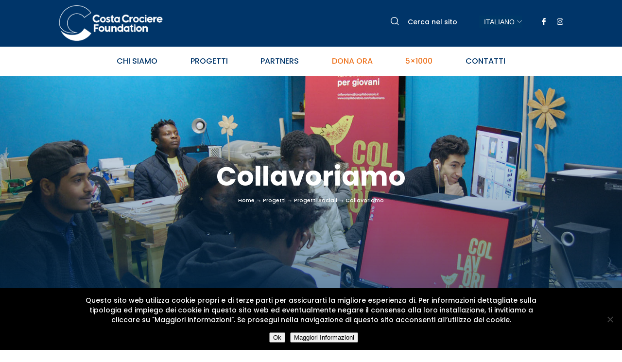

--- FILE ---
content_type: text/html; charset=UTF-8
request_url: https://www.costacrocierefoundation.com/progetti/sociali/collavoriamo/
body_size: 16796
content:
<!DOCTYPE html><html lang="it-IT"><head>  <script async src="https://www.googletagmanager.com/gtag/js?id=UA-87429307-3"></script> <script>window.dataLayer = window.dataLayer || [];
    function gtag(){dataLayer.push(arguments);}
    gtag('js', new Date());

    gtag('config', 'UA-87429307-3', { 'anonymize_ip': true });</script> <meta charset="UTF-8" /><meta name="viewport" content="width=device-width" /><title>Giovani vulnerabili e lavoro| Costa Crociere Foundation</title><link rel="shortcut icon" type="image/x-icon" href="/favicon.ico?20240221"/><link rel="icon" type="image/png" sizes="32x32" href="/favicon-32x32.png?20240221"/><link rel="icon" type="image/png" sizes="16x16" href="/favicon-16x16.png?20240221"/>  <script async src="https://www.googletagmanager.com/gtag/js?id=G-W7T70ZQKEB"></script> <script>window.dataLayer = window.dataLayer || [];
    function gtag(){dataLayer.push(arguments);}
    gtag('js', new Date());

    gtag('config', 'G-W7T70ZQKEB');</script> <meta name='robots' content='index, follow, max-image-preview:large, max-snippet:-1, max-video-preview:-1' /><style>img:is([sizes="auto" i], [sizes^="auto," i]) { contain-intrinsic-size: 3000px 1500px }</style><meta name="description" content="Un progetto per favorire il processo di inclusione di giovani svantaggiati con percorsi educativi finalizzati all’inserimento lavorativo." /><link rel="canonical" href="https://www.costacrocierefoundation.com/progetti/sociali/collavoriamo/" /><meta property="og:locale" content="it_IT" /><meta property="og:type" content="article" /><meta property="og:title" content="Giovani vulnerabili e lavoro| Costa Crociere Foundation" /><meta property="og:description" content="Un progetto per favorire il processo di inclusione di giovani svantaggiati con percorsi educativi finalizzati all’inserimento lavorativo." /><meta property="og:url" content="https://www.costacrocierefoundation.com/progetti/sociali/collavoriamo/" /><meta property="og:site_name" content="Costa Crociere Foundation" /><meta property="article:publisher" content="https://www.facebook.com/CostaCrociereFoundation" /><meta property="article:modified_time" content="2020-05-29T10:00:19+00:00" /><meta property="og:image" content="https://www.costacrocierefoundation.com/wp-content/uploads/2020/05/collavoriamo-h2.jpg" /><meta property="og:image:width" content="1600" /><meta property="og:image:height" content="600" /><meta property="og:image:type" content="image/jpeg" /><meta name="twitter:card" content="summary_large_image" /> <script type="application/ld+json" class="yoast-schema-graph">{"@context":"https://schema.org","@graph":[{"@type":"WebPage","@id":"https://www.costacrocierefoundation.com/progetti/sociali/collavoriamo/","url":"https://www.costacrocierefoundation.com/progetti/sociali/collavoriamo/","name":"Giovani vulnerabili e lavoro| Costa Crociere Foundation","isPartOf":{"@id":"https://www.costacrocierefoundation.com/#website"},"primaryImageOfPage":{"@id":"https://www.costacrocierefoundation.com/progetti/sociali/collavoriamo/#primaryimage"},"image":{"@id":"https://www.costacrocierefoundation.com/progetti/sociali/collavoriamo/#primaryimage"},"thumbnailUrl":"https://www.costacrocierefoundation.com/wp-content/uploads/2020/05/collavoriamo-h2.jpg","datePublished":"2020-05-03T16:28:15+00:00","dateModified":"2020-05-29T10:00:19+00:00","description":"Un progetto per favorire il processo di inclusione di giovani svantaggiati con percorsi educativi finalizzati all’inserimento lavorativo.","breadcrumb":{"@id":"https://www.costacrocierefoundation.com/progetti/sociali/collavoriamo/#breadcrumb"},"inLanguage":"it-IT","potentialAction":[{"@type":"ReadAction","target":["https://www.costacrocierefoundation.com/progetti/sociali/collavoriamo/"]}]},{"@type":"ImageObject","inLanguage":"it-IT","@id":"https://www.costacrocierefoundation.com/progetti/sociali/collavoriamo/#primaryimage","url":"https://www.costacrocierefoundation.com/wp-content/uploads/2020/05/collavoriamo-h2.jpg","contentUrl":"https://www.costacrocierefoundation.com/wp-content/uploads/2020/05/collavoriamo-h2.jpg","width":1600,"height":600},{"@type":"BreadcrumbList","@id":"https://www.costacrocierefoundation.com/progetti/sociali/collavoriamo/#breadcrumb","itemListElement":[{"@type":"ListItem","position":1,"name":"Home","item":"https://www.costacrocierefoundation.com/"},{"@type":"ListItem","position":2,"name":"Progetti","item":"https://www.costacrocierefoundation.com/progetti/"},{"@type":"ListItem","position":3,"name":"Progetti Sociali","item":"https://www.costacrocierefoundation.com/progetti/sociali/"},{"@type":"ListItem","position":4,"name":"Collavoriamo"}]},{"@type":"WebSite","@id":"https://www.costacrocierefoundation.com/#website","url":"https://www.costacrocierefoundation.com/","name":"Costa Crociere Foundation","description":"","publisher":{"@id":"https://www.costacrocierefoundation.com/#organization"},"potentialAction":[{"@type":"SearchAction","target":{"@type":"EntryPoint","urlTemplate":"https://www.costacrocierefoundation.com/?s={search_term_string}"},"query-input":{"@type":"PropertyValueSpecification","valueRequired":true,"valueName":"search_term_string"}}],"inLanguage":"it-IT"},{"@type":"Organization","@id":"https://www.costacrocierefoundation.com/#organization","name":"Costa Crociere Foundation","url":"https://www.costacrocierefoundation.com/","logo":{"@type":"ImageObject","inLanguage":"it-IT","@id":"https://www.costacrocierefoundation.com/#/schema/logo/image/","url":"https://www.costacrocierefoundation.com/wp-content/uploads/2022/10/costa-foundation.png","contentUrl":"https://www.costacrocierefoundation.com/wp-content/uploads/2022/10/costa-foundation.png","width":1386,"height":840,"caption":"Costa Crociere Foundation"},"image":{"@id":"https://www.costacrocierefoundation.com/#/schema/logo/image/"},"sameAs":["https://www.facebook.com/CostaCrociereFoundation","https://www.instagram.com/costacrocierefoundation/"]}]}</script> <style id='classic-theme-styles-inline-css' type='text/css'>/*! This file is auto-generated */
.wp-block-button__link{color:#fff;background-color:#32373c;border-radius:9999px;box-shadow:none;text-decoration:none;padding:calc(.667em + 2px) calc(1.333em + 2px);font-size:1.125em}.wp-block-file__button{background:#32373c;color:#fff;text-decoration:none}</style><style id='global-styles-inline-css' type='text/css'>:root{--wp--preset--aspect-ratio--square: 1;--wp--preset--aspect-ratio--4-3: 4/3;--wp--preset--aspect-ratio--3-4: 3/4;--wp--preset--aspect-ratio--3-2: 3/2;--wp--preset--aspect-ratio--2-3: 2/3;--wp--preset--aspect-ratio--16-9: 16/9;--wp--preset--aspect-ratio--9-16: 9/16;--wp--preset--color--black: #000000;--wp--preset--color--cyan-bluish-gray: #abb8c3;--wp--preset--color--white: #ffffff;--wp--preset--color--pale-pink: #f78da7;--wp--preset--color--vivid-red: #cf2e2e;--wp--preset--color--luminous-vivid-orange: #ff6900;--wp--preset--color--luminous-vivid-amber: #fcb900;--wp--preset--color--light-green-cyan: #7bdcb5;--wp--preset--color--vivid-green-cyan: #00d084;--wp--preset--color--pale-cyan-blue: #8ed1fc;--wp--preset--color--vivid-cyan-blue: #0693e3;--wp--preset--color--vivid-purple: #9b51e0;--wp--preset--gradient--vivid-cyan-blue-to-vivid-purple: linear-gradient(135deg,rgba(6,147,227,1) 0%,rgb(155,81,224) 100%);--wp--preset--gradient--light-green-cyan-to-vivid-green-cyan: linear-gradient(135deg,rgb(122,220,180) 0%,rgb(0,208,130) 100%);--wp--preset--gradient--luminous-vivid-amber-to-luminous-vivid-orange: linear-gradient(135deg,rgba(252,185,0,1) 0%,rgba(255,105,0,1) 100%);--wp--preset--gradient--luminous-vivid-orange-to-vivid-red: linear-gradient(135deg,rgba(255,105,0,1) 0%,rgb(207,46,46) 100%);--wp--preset--gradient--very-light-gray-to-cyan-bluish-gray: linear-gradient(135deg,rgb(238,238,238) 0%,rgb(169,184,195) 100%);--wp--preset--gradient--cool-to-warm-spectrum: linear-gradient(135deg,rgb(74,234,220) 0%,rgb(151,120,209) 20%,rgb(207,42,186) 40%,rgb(238,44,130) 60%,rgb(251,105,98) 80%,rgb(254,248,76) 100%);--wp--preset--gradient--blush-light-purple: linear-gradient(135deg,rgb(255,206,236) 0%,rgb(152,150,240) 100%);--wp--preset--gradient--blush-bordeaux: linear-gradient(135deg,rgb(254,205,165) 0%,rgb(254,45,45) 50%,rgb(107,0,62) 100%);--wp--preset--gradient--luminous-dusk: linear-gradient(135deg,rgb(255,203,112) 0%,rgb(199,81,192) 50%,rgb(65,88,208) 100%);--wp--preset--gradient--pale-ocean: linear-gradient(135deg,rgb(255,245,203) 0%,rgb(182,227,212) 50%,rgb(51,167,181) 100%);--wp--preset--gradient--electric-grass: linear-gradient(135deg,rgb(202,248,128) 0%,rgb(113,206,126) 100%);--wp--preset--gradient--midnight: linear-gradient(135deg,rgb(2,3,129) 0%,rgb(40,116,252) 100%);--wp--preset--font-size--small: 13px;--wp--preset--font-size--medium: 20px;--wp--preset--font-size--large: 36px;--wp--preset--font-size--x-large: 42px;--wp--preset--spacing--20: 0.44rem;--wp--preset--spacing--30: 0.67rem;--wp--preset--spacing--40: 1rem;--wp--preset--spacing--50: 1.5rem;--wp--preset--spacing--60: 2.25rem;--wp--preset--spacing--70: 3.38rem;--wp--preset--spacing--80: 5.06rem;--wp--preset--shadow--natural: 6px 6px 9px rgba(0, 0, 0, 0.2);--wp--preset--shadow--deep: 12px 12px 50px rgba(0, 0, 0, 0.4);--wp--preset--shadow--sharp: 6px 6px 0px rgba(0, 0, 0, 0.2);--wp--preset--shadow--outlined: 6px 6px 0px -3px rgba(255, 255, 255, 1), 6px 6px rgba(0, 0, 0, 1);--wp--preset--shadow--crisp: 6px 6px 0px rgba(0, 0, 0, 1);}:where(.is-layout-flex){gap: 0.5em;}:where(.is-layout-grid){gap: 0.5em;}body .is-layout-flex{display: flex;}.is-layout-flex{flex-wrap: wrap;align-items: center;}.is-layout-flex > :is(*, div){margin: 0;}body .is-layout-grid{display: grid;}.is-layout-grid > :is(*, div){margin: 0;}:where(.wp-block-columns.is-layout-flex){gap: 2em;}:where(.wp-block-columns.is-layout-grid){gap: 2em;}:where(.wp-block-post-template.is-layout-flex){gap: 1.25em;}:where(.wp-block-post-template.is-layout-grid){gap: 1.25em;}.has-black-color{color: var(--wp--preset--color--black) !important;}.has-cyan-bluish-gray-color{color: var(--wp--preset--color--cyan-bluish-gray) !important;}.has-white-color{color: var(--wp--preset--color--white) !important;}.has-pale-pink-color{color: var(--wp--preset--color--pale-pink) !important;}.has-vivid-red-color{color: var(--wp--preset--color--vivid-red) !important;}.has-luminous-vivid-orange-color{color: var(--wp--preset--color--luminous-vivid-orange) !important;}.has-luminous-vivid-amber-color{color: var(--wp--preset--color--luminous-vivid-amber) !important;}.has-light-green-cyan-color{color: var(--wp--preset--color--light-green-cyan) !important;}.has-vivid-green-cyan-color{color: var(--wp--preset--color--vivid-green-cyan) !important;}.has-pale-cyan-blue-color{color: var(--wp--preset--color--pale-cyan-blue) !important;}.has-vivid-cyan-blue-color{color: var(--wp--preset--color--vivid-cyan-blue) !important;}.has-vivid-purple-color{color: var(--wp--preset--color--vivid-purple) !important;}.has-black-background-color{background-color: var(--wp--preset--color--black) !important;}.has-cyan-bluish-gray-background-color{background-color: var(--wp--preset--color--cyan-bluish-gray) !important;}.has-white-background-color{background-color: var(--wp--preset--color--white) !important;}.has-pale-pink-background-color{background-color: var(--wp--preset--color--pale-pink) !important;}.has-vivid-red-background-color{background-color: var(--wp--preset--color--vivid-red) !important;}.has-luminous-vivid-orange-background-color{background-color: var(--wp--preset--color--luminous-vivid-orange) !important;}.has-luminous-vivid-amber-background-color{background-color: var(--wp--preset--color--luminous-vivid-amber) !important;}.has-light-green-cyan-background-color{background-color: var(--wp--preset--color--light-green-cyan) !important;}.has-vivid-green-cyan-background-color{background-color: var(--wp--preset--color--vivid-green-cyan) !important;}.has-pale-cyan-blue-background-color{background-color: var(--wp--preset--color--pale-cyan-blue) !important;}.has-vivid-cyan-blue-background-color{background-color: var(--wp--preset--color--vivid-cyan-blue) !important;}.has-vivid-purple-background-color{background-color: var(--wp--preset--color--vivid-purple) !important;}.has-black-border-color{border-color: var(--wp--preset--color--black) !important;}.has-cyan-bluish-gray-border-color{border-color: var(--wp--preset--color--cyan-bluish-gray) !important;}.has-white-border-color{border-color: var(--wp--preset--color--white) !important;}.has-pale-pink-border-color{border-color: var(--wp--preset--color--pale-pink) !important;}.has-vivid-red-border-color{border-color: var(--wp--preset--color--vivid-red) !important;}.has-luminous-vivid-orange-border-color{border-color: var(--wp--preset--color--luminous-vivid-orange) !important;}.has-luminous-vivid-amber-border-color{border-color: var(--wp--preset--color--luminous-vivid-amber) !important;}.has-light-green-cyan-border-color{border-color: var(--wp--preset--color--light-green-cyan) !important;}.has-vivid-green-cyan-border-color{border-color: var(--wp--preset--color--vivid-green-cyan) !important;}.has-pale-cyan-blue-border-color{border-color: var(--wp--preset--color--pale-cyan-blue) !important;}.has-vivid-cyan-blue-border-color{border-color: var(--wp--preset--color--vivid-cyan-blue) !important;}.has-vivid-purple-border-color{border-color: var(--wp--preset--color--vivid-purple) !important;}.has-vivid-cyan-blue-to-vivid-purple-gradient-background{background: var(--wp--preset--gradient--vivid-cyan-blue-to-vivid-purple) !important;}.has-light-green-cyan-to-vivid-green-cyan-gradient-background{background: var(--wp--preset--gradient--light-green-cyan-to-vivid-green-cyan) !important;}.has-luminous-vivid-amber-to-luminous-vivid-orange-gradient-background{background: var(--wp--preset--gradient--luminous-vivid-amber-to-luminous-vivid-orange) !important;}.has-luminous-vivid-orange-to-vivid-red-gradient-background{background: var(--wp--preset--gradient--luminous-vivid-orange-to-vivid-red) !important;}.has-very-light-gray-to-cyan-bluish-gray-gradient-background{background: var(--wp--preset--gradient--very-light-gray-to-cyan-bluish-gray) !important;}.has-cool-to-warm-spectrum-gradient-background{background: var(--wp--preset--gradient--cool-to-warm-spectrum) !important;}.has-blush-light-purple-gradient-background{background: var(--wp--preset--gradient--blush-light-purple) !important;}.has-blush-bordeaux-gradient-background{background: var(--wp--preset--gradient--blush-bordeaux) !important;}.has-luminous-dusk-gradient-background{background: var(--wp--preset--gradient--luminous-dusk) !important;}.has-pale-ocean-gradient-background{background: var(--wp--preset--gradient--pale-ocean) !important;}.has-electric-grass-gradient-background{background: var(--wp--preset--gradient--electric-grass) !important;}.has-midnight-gradient-background{background: var(--wp--preset--gradient--midnight) !important;}.has-small-font-size{font-size: var(--wp--preset--font-size--small) !important;}.has-medium-font-size{font-size: var(--wp--preset--font-size--medium) !important;}.has-large-font-size{font-size: var(--wp--preset--font-size--large) !important;}.has-x-large-font-size{font-size: var(--wp--preset--font-size--x-large) !important;}
:where(.wp-block-post-template.is-layout-flex){gap: 1.25em;}:where(.wp-block-post-template.is-layout-grid){gap: 1.25em;}
:where(.wp-block-columns.is-layout-flex){gap: 2em;}:where(.wp-block-columns.is-layout-grid){gap: 2em;}
:root :where(.wp-block-pullquote){font-size: 1.5em;line-height: 1.6;}</style><link rel='stylesheet' id='contact-form-7-css' href='https://www.costacrocierefoundation.com/wp-content/plugins/contact-form-7/includes/css/styles.css?ver=6.1.1' type='text/css' media='all' /><link rel='stylesheet' id='cookie-notice-front-css' href='https://www.costacrocierefoundation.com/wp-content/plugins/cookie-notice/css/front.min.css?ver=2.5.7' type='text/css' media='all' /><link rel='stylesheet' id='foobox-min-css' href='https://www.costacrocierefoundation.com/wp-content/plugins/foobox-image-lightbox-premium/pro/css/foobox.min.css?ver=2.7.29' type='text/css' media='all' /><link rel='stylesheet' id='juiz_sps_styles-css' href='https://www.costacrocierefoundation.com/wp-content/plugins/juiz-social-post-sharer/skins/7/style.min.css?ver=2.3.3' type='text/css' media='all' /><link rel='stylesheet' id='juiz_sps_modal_styles-css' href='https://www.costacrocierefoundation.com/wp-content/plugins/juiz-social-post-sharer/assets/css/juiz-social-post-sharer-modal.min.css?ver=2.3.3' type='text/css' media="print" onload="this.onload=null;this.media='all'" /><noscript><link rel="stylesheet" media="all" href="https://www.costacrocierefoundation.com/wp-content/plugins/juiz-social-post-sharer/assets/css/juiz-social-post-sharer-modal.min.css?ver=2.3.3"></noscript><link rel='stylesheet' id='wp-video-popup-css' href='https://www.costacrocierefoundation.com/wp-content/plugins/responsive-youtube-vimeo-popup/assets/css/wp-video-popup.css?ver=2.10.2' type='text/css' media='all' /><link rel='stylesheet' id='wpml-legacy-dropdown-0-css' href='https://www.costacrocierefoundation.com/wp-content/plugins/sitepress-multilingual-cms/templates/language-switchers/legacy-dropdown/style.min.css?ver=1' type='text/css' media='all' /><link rel='stylesheet' id='wpml-menu-item-0-css' href='https://www.costacrocierefoundation.com/wp-content/plugins/sitepress-multilingual-cms/templates/language-switchers/menu-item/style.min.css?ver=1' type='text/css' media='all' /><link rel='stylesheet' id='wpsms-front-css' href='https://www.costacrocierefoundation.com/wp-content/plugins/wp-sms/assets/css/front-styles.css?ver=7.0' type='text/css' media='all' /><link rel='stylesheet' id='slick-css' href='https://www.costacrocierefoundation.com/wp-content/themes/ccfoundation/css/slick.css?ver=20241017aa' type='text/css' media='all' /><link rel='stylesheet' id='slick-theme-css' href='https://www.costacrocierefoundation.com/wp-content/themes/ccfoundation/css/slick-theme.css?ver=20241017aa' type='text/css' media='all' /><link rel='stylesheet' id='style-default_base-css' href='https://www.costacrocierefoundation.com/wp-content/themes/ccfoundation/css/default02_base.css?ver=20241017aa' type='text/css' media='all' /><link rel='stylesheet' id='style-default_480-css' href='https://www.costacrocierefoundation.com/wp-content/themes/ccfoundation/css/default02_480.css?ver=20241017aa' type='text/css' media='all' /><link rel='stylesheet' id='style-default_768-css' href='https://www.costacrocierefoundation.com/wp-content/themes/ccfoundation/css/default02_768.css?ver=20241017aa' type='text/css' media='all' /><link rel='stylesheet' id='style-default_992-css' href='https://www.costacrocierefoundation.com/wp-content/themes/ccfoundation/css/default02_992.css?ver=20241017aa' type='text/css' media='all' /><link rel='stylesheet' id='style-default_1200-css' href='https://www.costacrocierefoundation.com/wp-content/themes/ccfoundation/css/default02_1200.css?ver=20241017aa' type='text/css' media='all' /><link rel='stylesheet' id='sticky-natale-css' href='https://www.costacrocierefoundation.com/wp-content/themes/ccfoundation/css/sticky_footer_natale2020.css?ver=20241017aa' type='text/css' media='all' /><link rel='stylesheet' id='c-f-7-css' href='https://www.costacrocierefoundation.com/wp-content/themes/ccfoundation/css/cf7.css?ver=20241017aa' type='text/css' media='all' /><link rel='stylesheet' id='acf-css' href='https://www.costacrocierefoundation.com/wp-content/themes/ccfoundation/css/acf.css?ver=20241017aa' type='text/css' media='all' /><link rel='stylesheet' id='mega-menu-css' href='https://www.costacrocierefoundation.com/wp-content/themes/ccfoundation/css/mega-menu.css?ver=20241017aa' type='text/css' media='all' /> <script type="text/javascript" src="https://www.costacrocierefoundation.com/wp-includes/js/jquery/jquery.min.js?ver=3.7.1" id="jquery-core-js"></script> <script type="text/javascript" src="https://www.costacrocierefoundation.com/wp-includes/js/jquery/jquery-migrate.min.js?ver=3.4.1" id="jquery-migrate-js"></script> <script type="text/javascript" src="https://www.costacrocierefoundation.com/wp-content/plugins/sitepress-multilingual-cms/templates/language-switchers/legacy-dropdown/script.min.js?ver=1" id="wpml-legacy-dropdown-0-js"></script> <script type="text/javascript" id="foobox-min-js-before">/* Run FooBox (v2.7.29) */
var FOOBOX = window.FOOBOX = {
	ready: true,
	disableOthers: false,
	customOptions: {  },
	o: {style: "fbx-flat", wordpress: { enabled: true }, rel: 'foobox', pan: { enabled: true, showOverview: true, position: "fbx-top-right" }, deeplinking : { enabled: true, prefix: "foobox" }, effect: 'fbx-effect-1', captions: { dataTitle: ["captionTitle","title"], dataDesc: ["captionDesc","description"] }, excludes:'.fbx-link,.nofoobox,.nolightbox,a[href*="pinterest.com/pin/create/button/"]', affiliate : { enabled: false }, slideshow: { enabled:true}, social: {"enabled":false}, preload:true, modalClass: "fbx-spinner-4"},
	selectors: [
		".gallery", ".wp-block-gallery", ".foobox, [target=\"foobox\"]", ".wp-caption", ".wp-block-image", "a:has(img[class*=wp-image-])"
	],
	pre: function( $ ){
		// Custom JavaScript (Pre)
		
	},
	post: function( $ ){
		// Custom JavaScript (Post)
		

/* FooBox Google Analytics code */
if (!FOOBOX.ga){
	FOOBOX.ga = {
		init: function(){
			var listeners = {
				"foobox.afterLoad": FOOBOX.ga.afterLoad,"foobox.socialClicked": FOOBOX.ga.socialClicked
			};
			$(".fbx-instance").off(listeners).on(listeners);
		},
		afterLoad: function(e){
			var trackUrl = e.fb.item.url.replace('https://www.costacrocierefoundation.com', '');
			if (typeof ga != 'undefined') {
				ga('send', 'pageview', location.pathname + location.search  + location.hash);
				ga('send', 'event', 'Images', 'View', e.fb.item.url);
			} else if (typeof _gaq != 'undefined') {
				_gaq.push(['_trackPageview', location.pathname + location.search  + location.hash]);
				_gaq.push(['_trackEvent', 'Images', 'View', e.fb.item.url]);
			}
		},
		socialClicked: function(e){
			if (typeof ga != 'undefined') {
				ga('send', 'event', 'Social Share', e.fb.network, e.fb.item.url);
			} else if (typeof _gaq != 'undefined') {
				_gaq.push(['_trackEvent', 'Social Share', e.fb.network, e.fb.item.url]);
			}
		}
	};
}
FOOBOX.ga.init();		

		// Custom Captions Code
		
	},
	custom: function( $ ){
		// Custom Extra JS
		
	}
};</script> <script type="text/javascript" src="https://www.costacrocierefoundation.com/wp-content/plugins/foobox-image-lightbox-premium/pro/js/foobox.min.js?ver=2.7.29" id="foobox-min-js"></script> <link rel="https://api.w.org/" href="https://www.costacrocierefoundation.com/wp-json/" /><link rel="alternate" title="JSON" type="application/json" href="https://www.costacrocierefoundation.com/wp-json/wp/v2/progetti/478" /><link rel="EditURI" type="application/rsd+xml" title="RSD" href="https://www.costacrocierefoundation.com/xmlrpc.php?rsd" /><meta name="generator" content="WordPress 6.8.3" /><link rel='shortlink' href='https://www.costacrocierefoundation.com/?p=478' /><link rel="alternate" title="oEmbed (JSON)" type="application/json+oembed" href="https://www.costacrocierefoundation.com/wp-json/oembed/1.0/embed?url=https%3A%2F%2Fwww.costacrocierefoundation.com%2Fprogetti%2Fsociali%2Fcollavoriamo%2F" /><link rel="alternate" title="oEmbed (XML)" type="text/xml+oembed" href="https://www.costacrocierefoundation.com/wp-json/oembed/1.0/embed?url=https%3A%2F%2Fwww.costacrocierefoundation.com%2Fprogetti%2Fsociali%2Fcollavoriamo%2F&#038;format=xml" /><meta name="generator" content="WPML ver:4.7.6 stt:1,4,3,27,2;" /><style type="text/css">.recentcomments a{display:inline !important;padding:0 !important;margin:0 !important;}</style><style type="text/css"></style></head><body class="wp-singular progetti-template-default single single-progetti postid-478 wp-theme-ccfoundation cookies-not-set"><div class="layout_fillwidth header"><div class="layout_centercontent"> <a href="https://www.costacrocierefoundation.com/" title="Costa Crociere Foundation" class="logo"> <img src="https://www.costacrocierefoundation.com/wp-content/themes/ccfoundation/images/logo-ccf-bianco.png" class="logo" /> </a><div class="hamburger"><div class="hamburger-inner"><span></span><span class="middle"></span><span class="last"></span></div></div><div class="header-right"><div class="cerca"><span class="ico"></span> Cerca nel sito</div><div class="language-switcher"><div
 class="wpml-ls-statics-shortcode_actions wpml-ls wpml-ls-legacy-dropdown js-wpml-ls-legacy-dropdown"><ul><li tabindex="0" class="wpml-ls-slot-shortcode_actions wpml-ls-item wpml-ls-item-it wpml-ls-current-language wpml-ls-first-item wpml-ls-item-legacy-dropdown"> <a href="#" class="js-wpml-ls-item-toggle wpml-ls-item-toggle"> <span class="wpml-ls-native">Italiano</span></a><ul class="wpml-ls-sub-menu"><li class="wpml-ls-slot-shortcode_actions wpml-ls-item wpml-ls-item-de"> <a href="https://www.costacrocierefoundation.com/de/projekte/sozialen-projekte/zusammenarbeiten/" class="wpml-ls-link"> <span class="wpml-ls-native" lang="de">Deutsch</span></a></li><li class="wpml-ls-slot-shortcode_actions wpml-ls-item wpml-ls-item-fr"> <a href="https://www.costacrocierefoundation.com/fr/projets/sociaux/cotravaillons/" class="wpml-ls-link"> <span class="wpml-ls-native" lang="fr">Français</span></a></li><li class="wpml-ls-slot-shortcode_actions wpml-ls-item wpml-ls-item-es"> <a href="https://www.costacrocierefoundation.com/es/proyectos/sociales/colaboramos/" class="wpml-ls-link"> <span class="wpml-ls-native" lang="es">Español</span></a></li><li class="wpml-ls-slot-shortcode_actions wpml-ls-item wpml-ls-item-en wpml-ls-last-item"> <a href="https://www.costacrocierefoundation.com/en/projects/social/into-work-together/" class="wpml-ls-link"> <span class="wpml-ls-native" lang="en">English</span></a></li></ul></li></ul></div></div><div class="social_header"><ul><li class="facebook"><a href="https://www.facebook.com/CostaCrociereFoundation" rel="nofollow" target="_blank"></a></li><li class="instagram"><a href="https://www.instagram.com/costacrocierefoundation/" rel="nofollow" target="_blank"></a></li></ul></div></div></div><nav id="menu"><div class="close-header-nav"></div><div class="menu-menu-1-container"><ul id="menu-menu-1" class="menu"><li class=' menu-item menu-item-type-post_type menu-item-object-page menu-item-has-children'><a href="https://www.costacrocierefoundation.com/chi-siamo/">Chi siamo</a><ul class="sub-menu"><li class=' menu-item menu-item-type-custom menu-item-object-custom'><p class="mega-menu-text">Realizziamo progetti ambientali e sociali per un futuro migliore.<br> Lo facciamo salvaguardando il nostro mare e affrontando sfide globali in ambito sociale a sostegno delle comunità che incontriamo nei meravigliosi luoghi che esploriamo nei nostri viaggi.</p></li><li class=' menu-item menu-item-type-post_type menu-item-object-page'><div class="mega-menu-preview"> <a href="https://www.costacrocierefoundation.com/chi-siamo/missione/"> <img src="https://www.costacrocierefoundation.com/wp-content/uploads/2020/06/vision-thumb.jpg"><div class="mega-menu-preview-title"> Visione e Missione </a></div></div></li><li class=' menu-item menu-item-type-post_type menu-item-object-page'><div class="mega-menu-preview"> <a href="https://www.costacrocierefoundation.com/chi-siamo/governance/"> <img src="https://www.costacrocierefoundation.com/wp-content/uploads/2023/07/governance-thumbnail.jpg"><div class="mega-menu-preview-title"> Governance </a></div></div></li><li class=' menu-item menu-item-type-post_type menu-item-object-page'><div class="mega-menu-preview"> <a href="https://www.costacrocierefoundation.com/chi-siamo/annual-report/"> <img src="https://www.costacrocierefoundation.com/wp-content/uploads/2025/03/Annual-report-costacrocierefoundation.jpg"><div class="mega-menu-preview-title"> Annual Report </a></div></div></li></ul></li><li class=' menu-item menu-item-type-post_type_archive menu-item-object-progetti menu-item-has-children'><a href="https://www.costacrocierefoundation.com/progetti/">Progetti</a><ul class="sub-menu"><li class=' menu-item menu-item-type-custom menu-item-object-custom'><p class="mega-menu-text">Siamo attivi in ​​tutto il mondo con iniziative a tutela dei mari e in ambito sociale e supportiamo la popolazione che incontriamo nei luoghi a cui portano i nostri viaggi, per realizzare un cambiamento sostenibile.</p></li><li class=' menu-item menu-item-type-custom menu-item-object-custom'><div class="mega-menu-preview"> <a href="https://www.costacrocierefoundation.com/progetti/sociali/"> <img src="https://www.costacrocierefoundation.com/wp-content/uploads/2022/01/menu_sociale.jpg"><div class="mega-menu-preview-title"> Progetti Sociali <span>26</span></a></div></div></li><li class=' menu-item menu-item-type-custom menu-item-object-custom'><div class="mega-menu-preview"> <a href="https://www.costacrocierefoundation.com/progetti/ambientali/"> <img src="https://www.costacrocierefoundation.com/wp-content/uploads/2022/01/menu_ambientale.jpg"><div class="mega-menu-preview-title"> Progetti Ambientali <span>6</span></a></div></div></li></ul></li><li class=' menu-item menu-item-type-post_type menu-item-object-page'><a href="https://www.costacrocierefoundation.com/partners/">Partners</a></li><li class='highlight menu-item menu-item-type-post_type menu-item-object-page'><a href="https://www.costacrocierefoundation.com/dona-ora/">Dona Ora</a></li><li class='highlight menu-item menu-item-type-post_type menu-item-object-page'><a href="https://www.costacrocierefoundation.com/5x1000/">5×1000</a></li><li class=' menu-item menu-item-type-post_type menu-item-object-page'><a href="https://www.costacrocierefoundation.com/contatti/">Contatti</a></li><li class='menu-item wpml-ls-slot-4 wpml-ls-item wpml-ls-item-it wpml-ls-current-language wpml-ls-menu-item wpml-ls-first-item menu-item-type-wpml_ls_menu_item menu-item-object-wpml_ls_menu_item menu-item-has-children'><a href="https://www.costacrocierefoundation.com/progetti/sociali/collavoriamo/"> <span class="wpml-ls-native" lang="it">Italiano</span></a><ul class="sub-menu"><li class='menu-item wpml-ls-slot-4 wpml-ls-item wpml-ls-item-de wpml-ls-menu-item menu-item-type-wpml_ls_menu_item menu-item-object-wpml_ls_menu_item'><a href="https://www.costacrocierefoundation.com/de/projekte/sozialen-projekte/zusammenarbeiten/"> <span class="wpml-ls-native" lang="de">Deutsch</span></a></li><li class='menu-item wpml-ls-slot-4 wpml-ls-item wpml-ls-item-fr wpml-ls-menu-item menu-item-type-wpml_ls_menu_item menu-item-object-wpml_ls_menu_item'><a href="https://www.costacrocierefoundation.com/fr/projets/sociaux/cotravaillons/"> <span class="wpml-ls-native" lang="fr">Français</span></a></li><li class='menu-item wpml-ls-slot-4 wpml-ls-item wpml-ls-item-es wpml-ls-menu-item menu-item-type-wpml_ls_menu_item menu-item-object-wpml_ls_menu_item'><a href="https://www.costacrocierefoundation.com/es/proyectos/sociales/colaboramos/"> <span class="wpml-ls-native" lang="es">Español</span></a></li><li class='menu-item wpml-ls-slot-4 wpml-ls-item wpml-ls-item-en wpml-ls-menu-item wpml-ls-last-item menu-item-type-wpml_ls_menu_item menu-item-object-wpml_ls_menu_item'><a href="https://www.costacrocierefoundation.com/en/projects/social/into-work-together/"> <span class="wpml-ls-native" lang="en">English</span></a></li></ul></li></ul></div><div class="cerca_mobile_container"><form role="search" method="get" class="cerca_mobile_form" action="https://www.costacrocierefoundation.com"> <input type="text" value="" required="required" name="s" id="s" placeholder=" Cerca nel sito"> <button type="submit" id="searchsubmit"> <img class="icon_cerca" src="https://www.costacrocierefoundation.com/wp-content/themes/ccfoundation/images/cerca.svg" alt="cerca"> </button></form></div></nav></div><div id="container"><div class="layout_fillwidth"><article id="post-478" class="post-478 progetti type-progetti status-publish has-post-thumbnail hentry categoria-sociali"><div class="bg_title" style="background-image:url(https://www.costacrocierefoundation.com/wp-content/uploads/2020/05/collavoriamo-h2.jpg)"><div class="titolo_biriciole"><h1 class="entry-title">Collavoriamo</h1><p id="breadcrumbs"><span><span><a href="https://www.costacrocierefoundation.com/">Home</a></span> → <span><a href="https://www.costacrocierefoundation.com/progetti/">Progetti</a></span> → <span><a href="https://www.costacrocierefoundation.com/progetti/sociali/">Progetti Sociali</a></span> → <span class="breadcrumb_last" aria-current="page">Collavoriamo</span></span></p></div><div class="ingriggio"></div></div><div class="img_only_mobile"><img src="https://www.costacrocierefoundation.com/wp-content/uploads/2020/05/collavoriamo-h2.jpg" /></div><div class="layout_fillwidth introprogetto" style="background-color:#f9b000"><div class="layout_centercontent"><div class="entry-content"><div class="progettotipo_ico"><img src="https://www.costacrocierefoundation.com/wp-content/themes/ccfoundation/images/ico_progetti_sociali.svg" /></div><div class="progetto_intro"><p><strong>Collaborare, obiettivo lavoro.</strong><br /> Favoriamo il processo di inclusione di giovani svantaggiati sostenendo percorsi educativi di crescita e autonomia finalizzati all’inserimento lavorativo.</p> <input class="fooboxshare_post_id" type="hidden" value="478"/></div></div></div></div><div class="layout_fillwidth module numeriprogetto"><div class="layout_centercontent"><div style="display:none"></div><div><h2>I risultati</h2></div><ul><li><div class="icona_ris"><img src="https://www.costacrocierefoundation.com/wp-content/uploads/2020/05/1-_collavoriamo-giovani-formati.png" /></div><div class="ris"><div class="ris_num"><span class="countup"  data-countup="155"></span></div><div class="ris_label">Giovani formati</div></div></li><li><div class="icona_ris"><img src="https://www.costacrocierefoundation.com/wp-content/uploads/2020/05/2-_collavoriamo-ore-formazione.png" /></div><div class="ris"><div class="ris_num"><span class="countup"  data-countup="6432"></span></div><div class="ris_label">Ore di formazione erogate</div></div></li><li><div class="icona_ris"><img src="https://www.costacrocierefoundation.com/wp-content/uploads/2020/05/3-_collavoriamo-materie-corsi-formazione.png" /></div><div class="ris"><div class="ris_num"><span class="countup"  data-countup="15"></span></div><div class="ris_label">Materie dei corsi di formazione</div></div></li><li><div class="icona_ris"><img src="https://www.costacrocierefoundation.com/wp-content/uploads/2020/05/4-collavoriamo-percorsi-inserimento.png" /></div><div class="ris"><div class="ris_num"><span class="countup"  data-countup="14"></span></div><div class="ris_label">Percorsi di inserimento lavorativo avviati</div></div></li></ul><div class="risultati"><div class="risultati_dovequando"><div class="dove box_cartina"><div class="cartina"><img src="https://www.costacrocierefoundation.com/wp-content/uploads/2020/05/5-_collavoriamo-map.png"/></div> <span>Liguria</span></div><div class="quando"> <img src="https://www.costacrocierefoundation.com/wp-content/themes/ccfoundation/images/calendario-arancio.png" class="calendario_progetto" /><div class="quando_date"><div><span>2015/2017</span></div><div class="quando_stato"><span>Concluso</span></div></div></div></div></div></div></div><div class="layout_centercontent module onlytext" id="module1"><div class="entry-content"><p>In collaborazione con: Il Laboratorio Cooperativa Sociale</p></div></div><div class="layout_centercontent module imageandtext  imgdestra standard foto" id="module2"><div class="entry-content"><div class="content_side testo"><img width="600" height="400" src="https://www.costacrocierefoundation.com/wp-content/uploads/2020/05/studenti-in-classe-h1-600x400.jpg" class="attachment-module_imgdxosx size-module_imgdxosx" alt="" decoding="async" srcset="https://www.costacrocierefoundation.com/wp-content/uploads/2020/05/studenti-in-classe-h1.jpg 600w, https://www.costacrocierefoundation.com/wp-content/uploads/2020/05/studenti-in-classe-h1-500x333.jpg 500w, https://www.costacrocierefoundation.com/wp-content/uploads/2020/05/studenti-in-classe-h1-450x300.jpg 450w" sizes="(max-width: 600px) 100vw, 600px" /><div class="testo_box"><h2>LA SFIDA: l’abbandono scolastico è un problema serio</h2><p>In Italia, ogni anno, moltissimi giovani abbandonano e non completano gli studi.<br /> Una scelta spesso determinata da condizioni economiche o familiari difficili, che si ripercuote sia sul loro presente che sul loro futuro.<br /> Senza un’istruzione adeguata e senza le risorse e gli strumenti per affrontare il mercato del lavoro, questi ragazzi faticano a trovare un’occupazione, sviluppando così insicurezza, depressione, mancanza di fiducia del futuro, e mettendo in atto comportamenti antisociali e pericolosi quando non, peggio ancora, criminali.<br /> È un prezzo che pagano singolarmente, ma che si riflette sull’intera società, perché l’effetto di queste diseguaglianze mette in pericolo la coesione sociale andando anche ad incidere sulla crescita economica nel suo complesso.</p></div></div></div><div class="clearboth"></div></div><div class="layout_centercontent module imageandtext  imgsinistra standard foto" id="module3"><div class="entry-content"><div class="content_side testo"><img width="600" height="400" src="https://www.costacrocierefoundation.com/wp-content/uploads/2020/05/Ragazzo-osserva-insegnante-falegnameria-h2-600x400.jpg" class="attachment-module_imgdxosx size-module_imgdxosx" alt="" decoding="async" srcset="https://www.costacrocierefoundation.com/wp-content/uploads/2020/05/Ragazzo-osserva-insegnante-falegnameria-h2.jpg 600w, https://www.costacrocierefoundation.com/wp-content/uploads/2020/05/Ragazzo-osserva-insegnante-falegnameria-h2-500x333.jpg 500w, https://www.costacrocierefoundation.com/wp-content/uploads/2020/05/Ragazzo-osserva-insegnante-falegnameria-h2-450x300.jpg 450w" sizes="(max-width: 600px) 100vw, 600px" /><div class="testo_box"><h2>GLI OBIETTIVI: far acquisire sicurezza, autonomia e competenze per favorire l’inclusione sociale</h2><p>Collavoriamo vuole contrastare l’emarginazione sociale di giovani disoccupati e svantaggiati fornendo loro gli strumenti per favorirne la crescita psicologica, emotiva e sociale e aiutandoli a individuare le strategie per affrontare e superare le difficoltà.<br /> L’obiettivo è sostenere il percorso formativo di 155 ragazzi di Genova provenienti da fasce deboli attivando tirocini presso varie aziende, finalizzati al loro inserimento lavorativo.</p></div></div></div><div class="clearboth"></div></div><div class="layout_centercontent module imagefullwidth" id="module4"><div class="entry-content"><h2></h2><div class="content_full"><img width="1200" height="400" src="https://www.costacrocierefoundation.com/wp-content/uploads/2020/05/ragazza-neet-impara-da-maestra-h3.jpg" class="attachment-full size-full" alt="" decoding="async" loading="lazy" srcset="https://www.costacrocierefoundation.com/wp-content/uploads/2020/05/ragazza-neet-impara-da-maestra-h3.jpg 1200w, https://www.costacrocierefoundation.com/wp-content/uploads/2020/05/ragazza-neet-impara-da-maestra-h3-500x167.jpg 500w, https://www.costacrocierefoundation.com/wp-content/uploads/2020/05/ragazza-neet-impara-da-maestra-h3-1024x341.jpg 1024w, https://www.costacrocierefoundation.com/wp-content/uploads/2020/05/ragazza-neet-impara-da-maestra-h3-900x300.jpg 900w" sizes="auto, (max-width: 1200px) 100vw, 1200px" /></div></div></div><div class="layout_centercontent module onlytext" id="module5"><div class="entry-content"><h2>IL NOSTRO PROGETTO: percorsi individuali di orientamento, formazione ed educazione al lavoro</h2><p>Sviluppare le competenze, migliorare l’autostima e attivare una rete di supporto al servizio di chi ne ha più bisogno.<br /> Il progetto Collavoriamo guarda al futuro di giovani NEET (Not in Education, Employment or Training) in condizioni svantaggiate, valorizzando le loro capacità e rimuovendo i principali ostacoli che gli impediscono di realizzarsi in una professione dignitosa e qualificata e di concretizzare le loro aspirazioni.<br /> I ragazzi, di età compresa tra i 16 e i 24 anni, sono stati seguiti passo dopo passo in un percorso della durata di 24 mesi.<br /> Dopo una prima fase che ha permesso loro di apprendere una serie di competenze di base su informatica, lingue straniere, sicurezza sul lavoro, utilizzo dei social media, ricerca mirata del lavoro, il percorso formativo si è sviluppato in tre corsi specifici a carattere tecnico e professionale, dedicati al settore della ristorazione, all’artigianato e all’innovazione tecnologica della stampa 3D.<br /> Il tirocinio previsto al termine della fase formativa gli ha consentito di entrare in contatto diretto con le aziende, dando loro l’opportunità di misurarsi con il mercato del lavoro e di avere una possibilità di accesso ad un impiego stabile.<br /> I tutor dedicati che hanno seguito il loro percorso formativo li hanno accompagnati anche nella fase iniziale di inserimento lavorativo, operando a stretto contatto con le aziende per favorire quei processi in grado di accreditare e potenziare le abilità acquisite dal tirocinante.<br /> Il tutto secondo un approccio centrato sulla valorizzazione delle competenze personali, che non si è limitato all’inclusione socio-lavorativa, ma che ha fatto leva sul potenziale di ogni ragazzo per aumentare la sua autostima, favorire la socializzazione e sviluppare in lui un senso di cooperazione e solidarietà.<br /> Approccio che si ritrova in tutti i progetti rivolti ai NEET e patrocinati dalla Fondazione come “<a href="/progetti/sociali/neet-in-trekking/">Neet in Trekking</a>” e “<a href="/progetti/sociali/le-vie-del-mare/">Le vie del mare</a>”.</p></div></div><div class="layout_fillwidth social_share"><div class="layout_centercontent"><div class="social_share_title"> Condividi il progetto</div><div class="juiz_sps_links  counters_both juiz_sps_displayed_nowhere" data-post-id="478"><p class="screen-reader-text juiz_sps_maybe_hidden_text">Share the post "Collavoriamo"</p><ul class="juiz_sps_links_list"><li class="juiz_sps_item juiz_sps_link_facebook"><a href="https://www.facebook.com/sharer.php?u=https%3A%2F%2Fwww.costacrocierefoundation.com%2Fprogetti%2Fsociali%2Fcollavoriamo%2F" rel="nofollow"  target="_blank"  title="Share this article on Facebook" class="juiz_sps_button" data-nobs-key="facebook"><span class="juiz_sps_icon jsps-facebook"></span><span class="juiz_sps_network_name">Facebook</span></a></li><li class="juiz_sps_item juiz_sps_link_twitter"><a href="https://twitter.com/intent/tweet?source=webclient&#038;original_referer=https%3A%2F%2Fwww.costacrocierefoundation.com%2Fprogetti%2Fsociali%2Fcollavoriamo%2F&#038;text=Collavoriamo&#038;url=https%3A%2F%2Fwww.costacrocierefoundation.com%2Fprogetti%2Fsociali%2Fcollavoriamo%2F" rel="nofollow"  target="_blank"  title="Share this article on Twitter" class="juiz_sps_button" data-nobs-key="twitter"><span class="juiz_sps_icon jsps-twitter"></span><span class="juiz_sps_network_name">Twitter</span></a></li><li class="juiz_sps_item juiz_sps_link_whatsapp"><a href="https://wa.me/?text=%22Collavoriamo%22%3A+https%3A%2F%2Fwww.costacrocierefoundation.com%2Fprogetti%2Fsociali%2Fcollavoriamo%2F" rel="nofollow"  target="_blank"  title="Share this article on WhatsApp" class="juiz_sps_button" data-nobs-key="whatsapp"><span class="juiz_sps_icon jsps-whatsapp"></span><span class="juiz_sps_network_name">WhatsApp</span></a></li><li style="display:none;" class="juiz_sps_item juiz_sps_link_shareapi"><button type="button" data-api-link="https://www.costacrocierefoundation.com/progetti/sociali/collavoriamo/"  title="Share on your favorite apps" class="juiz_sps_button" data-nobs-key="shareapi"><span class="juiz_sps_icon jsps-shareapi"></span><span class="juiz_sps_network_name">Share…</span></button><script>window.addEventListener("DOMContentLoaded", function(){
						if ( navigator.share ) {
							let shareurl = document.location.href;
							let btns = document.querySelectorAll(".juiz_sps_link_shareapi button:not([data-bound])");
							const canon = document.querySelector("link[rel=canonical]");

							if (canon !== null) {
								shareurl = canon.href;
							}

							btns.forEach(function(el) {
								el.closest(".juiz_sps_link_shareapi").removeAttribute( "style" );
								el.setAttribute( "data-bound", "true" );
								el.addEventListener("click", async () => {
									try {
										await navigator.share({
											title: "Collavoriamo",
											text: "Collavoriamo - ",
											url: shareurl,
										});
										console.info("Nobs: Successful share");
									} catch(err) {
										console.warn("Nobs: Error sharing", error);
									}
								});
							});
						}
					});</script></li><li class="juiz_sps_item juiz_sps_link_mail"><a href="mailto:?subject=&#038;body=Collavoriamo%20https://www.costacrocierefoundation.com/progetti/sociali/collavoriamo/" rel="nofollow"  target="_blank"  title="Share this article with a friend (email)" class="juiz_sps_button" data-nobs-key="mail"><span class="juiz_sps_icon jsps-mail"></span><span class="juiz_sps_network_name">Email</span></a></li></ul></div></div></div><div class="module elencoprogetti"><div class="layout_fillwidth"><div class="layout_centercontent"><div class="titolo_module"> Progetti correlati</div><ul><li class="sociali  "><a href="https://www.costacrocierefoundation.com/progetti/sociali/lo-studio-e-il-tuo-futuro/"><div class="topimage" style="background-image:url(https://www.costacrocierefoundation.com/wp-content/uploads/2020/03/studio-futuro-cover.jpg); border-left:2px solid #f9b000; border-right:2px solid #f9b000; border-top:2px solid #f9b000"><div class="label_completato"> Completato</div><div class="title">Lo Studio è il tuo Futuro</div><div class="ingriggio"></div></div><div class="text" style="border-left:2px solid #f9b000; border-right:2px solid #f9b000; border-bottom:2px solid #f9b000"><p> Garantiamo l’accesso agli studi universitari agli 
studenti più meritevoli che necessitano di aiuto economico.</p></div> </a></li><li class="sociali  "><a href="https://www.costacrocierefoundation.com/progetti/sociali/albergo-etico/"><div class="topimage" style="background-image:url(https://www.costacrocierefoundation.com/wp-content/uploads/2019/02/albergo-etico-cover.jpg); border-left:2px solid #f9b000; border-right:2px solid #f9b000; border-top:2px solid #f9b000"><div class="label_completato"> Completato</div><div class="title">Albergo Etico</div><div class="ingriggio"></div></div><div class="text" style="border-left:2px solid #f9b000; border-right:2px solid #f9b000; border-bottom:2px solid #f9b000"><p> Diamo valore alle abilità diverse di ragazzi con sindrome di Down sostenendo un nuovo modello di turismo davvero inclusivo.</p></div> </a></li><li class="sociali  "><a href="https://www.costacrocierefoundation.com/progetti/sociali/le-vie-del-mare/"><div class="topimage" style="background-image:url(https://www.costacrocierefoundation.com/wp-content/uploads/2020/05/ragazzi-neet-lavorano-su-barca.jpg); border-left:2px solid #f9b000; border-right:2px solid #f9b000; border-top:2px solid #f9b000"><div class="label_completato"> Completato</div><div class="title">Le Vie del Mare</div><div class="ingriggio"></div></div><div class="text" style="border-left:2px solid #f9b000; border-right:2px solid #f9b000; border-bottom:2px solid #f9b000"><p> Sosteniamo il percorso formativo nelle professioni del mare di giovani NEET per favorire il loro inserimento nel mondo del lavoro.</p></div> </a></li><li class="sociali  "><a href="https://www.costacrocierefoundation.com/?post_type=progetti&p=421"><div class="topimage" style="background-image:url(https://www.costacrocierefoundation.com/wp-content/uploads/2020/05/formazione-donne-sclerosi-multipla.jpg); border-left:2px solid #f9b000; border-right:2px solid #f9b000; border-top:2px solid #f9b000"><div class="label_completato"> Completato</div><div class="title">WAT! / Adagio Tour>No Barriers Tour</div><div class="ingriggio"></div></div><div class="text" style="border-left:2px solid #f9b000; border-right:2px solid #f9b000; border-bottom:2px solid #f9b000"><p> Partendo dall’esperienza di giovani donne con Sclerosi Multipla realizziamo il primo progetto al mondo nel settore crociere per rendere le vacanze sempre più accessibili a...</p></div> </a></li></ul></div></div></div></article></div><style>.stickyfooter{
        background-color: #184073;
        color: #FFFFFF;
    }
    .stickyfooter .layout_centercontent{
        display: flex;
        justify-content: space-between;
        align-items: center;
        height: 100%;
        padding-left: 5px;
        padding-right: 5px;
        max-width: 992px;
    }
    .stickyfooter .btn-dona-footer{
        color: #fff;
        background-color: #f9b000;
        font-family: 'Poppins',sans-serif;
        font-size: 14px;
        font-weight: 500;
        text-transform: uppercase;
        padding: 12px 25px;
        border-radius: 6px;
        display: inline-block;
        margin: 0;
        z-index: 1;
    }
    .stickyfooter .sostieni-text-footer{
        line-height: 1.4;
        font-weight: 300;
        font-size: 12px;
    }
    .stickyfooter .sostieni-text-footer span{
        display: block;
        font-weight: 600;
    }
    .stickyfooter .img-footer{
        width: 260px;
        display: none;
    }
    .center-elm {
        text-align : center;
        width: 100% !important;
    }

    .center-elm > a {
        width: inherit !important;
        margin-left : 0px !important;
        margin-right : 0px !important;
    }



    @media (min-width: 480px) {

        .stickyfooter .sostieni-text-footer{
            font-size: 14px;
        }
        .stickyfooter .sostieni-text-footer span{
            font-size: 14px;
        }
    }
    @media (min-width: 768px) {
        .stickyfooter .layout_centercontent{
            padding-left: 0px;
            padding-right: 0px;
        }
        .stickyfooter .btn-dona-footer{
            padding: 12px 25px;
            font-size: 16px;
        }
        .stickyfooter .sostieni-text-footer{
            font-size: 23px;
            display: flex;
            align-items: center;
        }
        .stickyfooter .sostieni-text-footer span{
            display: unset;
            margin-left: 10px;
            font-size: 23px;
        }
    }
    @media (min-width: 992px) {
        .stickyfooter .sostieni-text-footer{
            font-size: 20px;
        }
        .stickyfooter .sostieni-text-footer span{
            font-size: 20px;
        }
        .stickyfooter .img-footer{
            display: inline-block;
        }
    }
    @media (min-width: 1024px) {
        .stickyfooter .sostieni-text-footer{
            font-size: 23px;
        }
        .stickyfooter .sostieni-text-footer span{
            font-size: 23px;
        }
    }</style><div class="stickyfooter"><div class="center_content" style="z-index:99"> <a class="wideclic" href="/dona-ora/"></a><div class="sostieni-text">Sostieni i nostri progetti<span>Grazie a te il nostro aiuto può arrivare ancora più lontano.</span></div><div class="logo-100100"><img src="https://www.costacrocierefoundation.com/wp-content/themes/ccfoundation/images/2022-bollini-negative_ita2.png"></div><div class="btn-dona">DONA</div></div></div><footer id="footer"><div class="neswletter"><div class="layout_fillwidth"><div class="layout_centercontent"><div class="testo">Resta aggiornato sulle nostre iniziative</div><div class="formnewsletter"><form method="GET" action="/newsletter/"><div class="inpufield"><input type="email" name="email" placeholder="Il tuo indirizzo email..."></div><div class="btnsubmit"><input name="submit_newsletter_footer" id="submit_newsletter_footer" type="submit" value="Iscriviti"></form></div></div></div></div></div><div class="footer_main"><div class="layout_fillwidth"><div class="layout_centercontent"><div class="footercontact"><div class="testo">Contatti</div><div class="content"><ul><li class="email"><a class="ico" style="padding-left: 30px;" href="mailto:info@foundation.costa.it"><span class="label">Scrivici</span><div></div></a></li></ul></div></div><div class="footergruppo"><div class="testo">Costa Crociere</div><div class="content center-elm"> <a href="https://www.costacrociere.it/" target="_blank" rel="nofollow noopener noreferrer" class="costa"></a></div></div><div class="footersocial"><div class="testo">Social</div><div class="content"><ul><li class="facebook"><a href="https://www.facebook.com/CostaCrociereFoundation" rel="nofollow" target="_blank"></a></li><li class="instagram"><a href="https://www.instagram.com/costacrocierefoundation/" rel="nofollow" target="_blank"></a></li></ul></div></div><div  class="footerdona"><div class="testo">Dona in sicurezza</div><div class="content"><ul><li class="visa"></li><li class="mastercard"></li><li class="paypal"></li></ul></div></div></div></div></div><div class="footercopyright"><div class="layout_fillwidth"><div class="copyright">&copy; 2026 Costa Crociere Foundation</div><div class="other"><span class="nomobile"> | </span><a href="/note-legali/" rel="nofollow">Note Legali</a> | <a href="/privacy-policy/" rel="nofollow">Privacy Policy</a> | <a href="/dati-fondazione/" rel="nofollow">Dati Fondazione</a></div></div></div></footer><div class="cercalayer"><form role="search" method="get" id="searchform" class="form_cerca" action="https://www.costacrocierefoundation.com"><div class="form_cerca_content"> <img class="icon_cerca" src="https://www.costacrocierefoundation.com/wp-content/themes/ccfoundation/images/cerca-gray.svg" alt="cerca"> <input type="text" value="" name="s" id="s" required="required"> <input type="submit" id="searchsubmit" value="Cerca nel sito"><div class="chiudi_cerca"><img src="https://www.costacrocierefoundation.com/wp-content/themes/ccfoundation/images/close-gray.svg" alt="chiudi"></div></div></form></div> <script type="speculationrules">{"prefetch":[{"source":"document","where":{"and":[{"href_matches":"\/*"},{"not":{"href_matches":["\/wp-*.php","\/wp-admin\/*","\/wp-content\/uploads\/*","\/wp-content\/*","\/wp-content\/plugins\/*","\/wp-content\/themes\/ccfoundation\/*","\/*\\?(.+)"]}},{"not":{"selector_matches":"a[rel~=\"nofollow\"]"}},{"not":{"selector_matches":".no-prefetch, .no-prefetch a"}}]},"eagerness":"conservative"}]}</script> <script>jQuery(document).ready(function ($) {
            var deviceAgent = navigator.userAgent.toLowerCase();
            if (deviceAgent.match(/(iphone|ipod|ipad)/)) {
                $("html").addClass("ios");
                $("html").addClass("mobile");
            }
            if (navigator.userAgent.search("MSIE") >= 0) {
                $("html").addClass("ie");
            }
            else if (navigator.userAgent.search("Chrome") >= 0) {
                $("html").addClass("chrome");
            }
            else if (navigator.userAgent.search("Firefox") >= 0) {
                $("html").addClass("firefox");
            }
            else if (navigator.userAgent.search("Safari") >= 0 && navigator.userAgent.search("Chrome") < 0) {
                $("html").addClass("safari");
            }
            else if (navigator.userAgent.search("Opera") >= 0) {
                $("html").addClass("opera");
            }
        });</script> <link rel='stylesheet' id='google-font-poppins-css' href='https://fonts.googleapis.com/css2?family=Poppins%3Aital%2Cwght%400%2C300%3B0%2C500%3B0%2C700%3B1%2C300%3B1%2C500%3B1%2C700&#038;ver=6.8.3' type='text/css' media='all' /> <script type="text/javascript" src="https://www.costacrocierefoundation.com/wp-includes/js/dist/hooks.min.js?ver=4d63a3d491d11ffd8ac6" id="wp-hooks-js"></script> <script type="text/javascript" src="https://www.costacrocierefoundation.com/wp-includes/js/dist/i18n.min.js?ver=5e580eb46a90c2b997e6" id="wp-i18n-js"></script> <script type="text/javascript" id="wp-i18n-js-after">wp.i18n.setLocaleData( { 'text direction\u0004ltr': [ 'ltr' ] } );</script> <script type="text/javascript" src="https://www.costacrocierefoundation.com/wp-content/plugins/contact-form-7/includes/swv/js/index.js?ver=6.1.1" id="swv-js"></script> <script type="text/javascript" id="contact-form-7-js-translations">( function( domain, translations ) {
	var localeData = translations.locale_data[ domain ] || translations.locale_data.messages;
	localeData[""].domain = domain;
	wp.i18n.setLocaleData( localeData, domain );
} )( "contact-form-7", {"translation-revision-date":"2025-08-13 10:50:50+0000","generator":"GlotPress\/4.0.1","domain":"messages","locale_data":{"messages":{"":{"domain":"messages","plural-forms":"nplurals=2; plural=n != 1;","lang":"it"},"This contact form is placed in the wrong place.":["Questo modulo di contatto \u00e8 posizionato nel posto sbagliato."],"Error:":["Errore:"]}},"comment":{"reference":"includes\/js\/index.js"}} );</script> <script type="text/javascript" id="contact-form-7-js-before">var wpcf7 = {
    "api": {
        "root": "https:\/\/www.costacrocierefoundation.com\/wp-json\/",
        "namespace": "contact-form-7\/v1"
    }
};</script> <script type="text/javascript" src="https://www.costacrocierefoundation.com/wp-content/plugins/contact-form-7/includes/js/index.js?ver=6.1.1" id="contact-form-7-js"></script> <script type="text/javascript" id="cookie-notice-front-js-before">var cnArgs = {"ajaxUrl":"https:\/\/www.costacrocierefoundation.com\/wp-admin\/admin-ajax.php","nonce":"d37a3b2b8d","hideEffect":"slide","position":"bottom","onScroll":true,"onScrollOffset":200,"onClick":false,"cookieName":"cookie_notice_accepted","cookieTime":7862400,"cookieTimeRejected":2592000,"globalCookie":false,"redirection":false,"cache":false,"revokeCookies":false,"revokeCookiesOpt":"automatic"};</script> <script type="text/javascript" src="https://www.costacrocierefoundation.com/wp-content/plugins/cookie-notice/js/front.min.js?ver=2.5.7" id="cookie-notice-front-js"></script> <script type="text/javascript" id="juiz_sps_scripts-js-extra">var jsps = {"modalLoader":"<img src=\"https:\/\/www.costacrocierefoundation.com\/wp-content\/plugins\/juiz-social-post-sharer\/assets\/img\/loader.svg\" height=\"22\" width=\"22\" alt=\"\">","modalEmailTitle":"Share by email","modalEmailInfo":"Promise, emails are not stored!","modalEmailNonce":"7b6ea03e76","clickCountNonce":"09990516e4","getCountersNonce":"a256022c8e","ajax_url":"https:\/\/www.costacrocierefoundation.com\/wp-admin\/admin-ajax.php","modalEmailName":"Your name","modalEmailAction":"https:\/\/www.costacrocierefoundation.com\/wp-admin\/admin-ajax.php","modalEmailYourEmail":"Your email","modalEmailFriendEmail":"Recipient's email","modalEmailMessage":"Personal message","modalEmailOptional":"optional","modalEmailMsgInfo":"A link to the article is automatically added in your message.","modalEmailSubmit":"Send this article","modalRecipientNb":"1 recipient","modalRecipientNbs":"{number} recipients","modalEmailFooter":"Free service by <a href=\"https:\/\/wordpress.org\/plugins\/juiz-social-post-sharer\/\" target=\"_blank\">Nobs \u2022 Share Buttons<\/a>","modalClose":"Close","modalErrorGeneric":"Sorry. It looks like we've got an error on our side."};</script> <script defer type="text/javascript" src="https://www.costacrocierefoundation.com/wp-content/plugins/juiz-social-post-sharer/assets/js/juiz-social-post-sharer.min.js?ver=2.3.3" id="juiz_sps_scripts-js"></script> <script type="text/javascript" src="https://www.costacrocierefoundation.com/wp-content/plugins/responsive-youtube-vimeo-popup/assets/js/wp-video-popup.js?ver=2.10.2" id="wp-video-popup-js"></script> <script type="text/javascript" id="wp-sms-front-script-js-extra">var wpsms_ajax_object = {"subscribe_ajax_url":"https:\/\/www.costacrocierefoundation.com\/wp-admin\/admin-ajax.php?action=wp_sms_subscribe&_nonce=eec7590f40","unsubscribe_ajax_url":"https:\/\/www.costacrocierefoundation.com\/wp-admin\/admin-ajax.php?action=wp_sms_unsubscribe&_nonce=7ff78b5b0e","verify_subscribe_ajax_url":"https:\/\/www.costacrocierefoundation.com\/wp-admin\/admin-ajax.php?action=wp_sms_verify_subscribe&_nonce=97c932196c","unknown_error":"Unknown Error! Check your connection and try again.","loading_text":"Loading...","subscribe_text":"Subscribe","activation_text":"Activate","sender":"3478868733","front_sms_endpoint_url":null};</script> <script type="text/javascript" src="https://www.costacrocierefoundation.com/wp-content/plugins/wp-sms/assets/js/frontend.min.js?ver=7.0" id="wp-sms-front-script-js"></script> <script type="text/javascript" src="https://www.costacrocierefoundation.com/wp-content/themes/ccfoundation/js/acf.js?ver=20241017aa" id="acf-js-js"></script> <script type="text/javascript" src="https://www.costacrocierefoundation.com/wp-content/themes/ccfoundation/js/paypal-widget.js?ver=20241017aa" id="paypal-widget-js"></script> <script type="text/javascript" src="https://www.costacrocierefoundation.com/wp-content/themes/ccfoundation/js/slick.min.js?ver=20241017aa" id="slick-js"></script> <script type="text/javascript" src="https://www.costacrocierefoundation.com/wp-content/themes/ccfoundation/js/countUp.min.js?ver=20241017aa" id="countup-js"></script> <script type="text/javascript" src="https://www.costacrocierefoundation.com/wp-content/themes/ccfoundation/js/scripts.js?ver=20241017aa" id="cc-scripts-js"></script> <div id="cookie-notice" role="dialog" class="cookie-notice-hidden cookie-revoke-hidden cn-position-bottom" aria-label="Cookie Notice" style="background-color: rgba(0,0,0,1);"><div class="cookie-notice-container" style="color: #fff"><span id="cn-notice-text" class="cn-text-container"><div class="layout_centercontent">Questo sito web utilizza cookie propri e di terze parti per assicurarti la migliore esperienza di. Per informazioni dettagliate sulla tipologia ed impiego dei cookie in questo sito web ed eventualmente negare il consenso alla loro installazione, ti invitiamo a cliccare su "Maggiori informazioni". Se prosegui nella navigazione di questo sito acconsenti all’utilizzo dei cookie.</div></span><span id="cn-notice-buttons" class="cn-buttons-container"><button id="cn-accept-cookie" data-cookie-set="accept" class="cn-set-cookie cn-button cn-button-custom button" aria-label="Ok">Ok</button><button data-link-url="https://www.costacrocierefoundation.com/privacy-policy/" data-link-target="_blank" id="cn-more-info" class="cn-more-info cn-button cn-button-custom button" aria-label="Maggiori Informazioni">Maggiori Informazioni</button></span><span id="cn-close-notice" data-cookie-set="accept" class="cn-close-icon" title="No"></span></div></div></body></html>

--- FILE ---
content_type: text/css
request_url: https://www.costacrocierefoundation.com/wp-content/themes/ccfoundation/css/default02_base.css?ver=20241017aa
body_size: 12655
content:
html,
body,
div,
span,
applet,
object,
iframe,
h1,
h2,
h3,
h4,
h5,
h6,
p,
blockquote,
pre,
a,
abbr,
acronym,
address,
big,
cite,
code,
del,
dfn,
em,
img,
ins,
kbd,
q,
s,
samp,
small,
strike,
strong,
sub,
sup,
tt,
var,
b,
u,
i,
center,
dl,
dt,
dd,
ol,
ul,
li,
fieldset,
form,
label,
legend,
table,
caption,
tbody,
tfoot,
thead,
tr,
th,
td,
article,
aside,
canvas,
details,
embed,
figure,
figcaption,
footer,
header,
hgroup,
menu,
nav,
output,
ruby,
section,
summary,
time,
mark,
audio,
video {
  margin: 0;
  padding: 0;
  border: 0;
  font-size: 100%;
  font: inherit;
  vertical-align: baseline;
}
body {
  line-height: 1;
  font-family: 'Poppins', sans-serif;
}
button {
  outline: 0;
}
ol,
ul {
  list-style: none;
}
blockquote,
q {
  quotes: none;
}
blockquote:before,
blockquote:after,
q:before,
q:after {
  content: "";
  content: none;
}
q {
  display: inline;
  font-style: italic;
}
q:before {
  content: '"';
  font-style: normal;
}
q:after {
  content: '"';
  font-style: normal;
}
textarea,
input[type="text"],
input[type="button"],
input[type="submit"],
input[type="reset"],
input[type="search"],
input[type="password"] {
  -webkit-appearance: none;
  appearance: none;
  border-radius: 0;
}
table {
  border-collapse: collapse;
  border-spacing: 0;
}
th,
td {
  padding: 2px;
}
big {
  font-size: 120%;
}
small,
sup,
sub {
  font-size: 80%;
}
sup {
  vertical-align: super;
}
sub {
  vertical-align: sub;
}
dd {
  margin-left: 20px;
}
kbd,
tt {
  font-family: courier;
  font-size: 12px;
}
ins {
  text-decoration: underline;
}
del,
strike,
s {
  text-decoration: line-through;
}
dt {
  font-weight: bold;
}
address,
cite,
var {
  font-style: italic;
}
article,
aside,
details,
figcaption,
figure,
footer,
header,
hgroup,
menu,
nav,
section {
  display: block;
}
* {
  box-sizing: border-box;
  -webkit-tap-highlight-color: transparent;
}
.sticky {
}
.bypostauthor {
}
.wp-caption {
}
.wp-caption-text {
}
.gallery-caption {
}
.alignright {
}
.alignleft {
}
.aligncenter {
}
.screen-reader-text {
  clip: rect(1px, 1px, 1px, 1px);
  position: absolute !important;
}
iframe {
  margin-top: 30px;
}
.grecaptcha-logo iframe {
  margin-top: 0;
}
p {
  margin-bottom: 15px;
}
.clearboth {
  clear: both;
}
.header {
  background-color: #003569;
  /*padding-top: 56px;*/
  padding-top: 10px;
  padding-bottom: 10px;
  position: relative;
}
a.logo {
  width: 150px;
  display: block;
  font-size: 0px;
}
a.logo img {
  width: 100%;
}
.header {
}
.layout_centercontent {
  margin-left: 20px;
  margin-right: 20px;
}
em {
  font-style: italic;
}
.showcase .imgshowcase {
  background-color: #dedede;
  background-image: url(/wp-content/uploads/2025/01/Costa-crociere-foundation-header-progetti-sociali-ambientali-mobile.jpg);
  padding-top: 110%;
  background-size: cover;
  background-repeat: no-repeat;
}

/*cinque per mille*/
html:lang(it-IT) .showcase .imgshowcase {
  background-image: url(/wp-content/uploads/2025/04/5x1000-page-mobile-100-1.jpg);
  background-position: center;
}
html:lang(it-IT) .showcase .imgshowcase {
  background-image: url(/wp-content/uploads/2025/04/homepage-mobile-100-1.jpg);
  background-position: center;
}

/*campagna
html:lang(it-IT) .showcase .imgshowcase {
  background-image: url(/wp-content/uploads/2022/10/ita-homepage-mobile.jpg);
  background-position: center;
}
html:lang(es-ES) .showcase .imgshowcase {
  background-image: url(/wp-content/uploads/2022/10/LP-homepage-SP-mobile-100.jpg);
  background-position: center;
}
html:lang(fr-FR) .showcase .imgshowcase {
  background-image: url(/wp-content/uploads/2022/10/homepage-FR-mobile-100.jpg);
  background-position: center;
}
html:lang(en-US) .showcase .imgshowcase {
  background-image: url(/wp-content/uploads/2022/10/LP-homepage-ENG-mobile-100.jpg);
  background-position: center;
}*/

/*natale 2021
html:lang(it-IT) .showcase .imgshowcase {
  background-image: url(https://www.costacrocierefoundation.com/wp-content/uploads/2021/12/hero_it-ott.jpg);
  background-position: center;
}
html:lang(es-ES) .showcase .imgshowcase {
  background-image: url(/wp-content/uploads/2021/12/showcase_es_800.jpg);
  background-position: center;
}
html:lang(fr-FR) .showcase .imgshowcase {
  background-image: url(/wp-content/uploads/2021/12/showcase_fr_800.jpg);
  background-position: center;
}*/


a.link_cinquepermille {
  position: absolute;
  display: block;
  left: 0px;
  right: 0px;
  top: 0px;
  bottom: 0px;
  z-index: 1;
}
/* fine cinque per mille*/

.showcase .layout_centercontent{
  margin-left: 0;
  margin-right: 0;
}

.module.showcase{
  /*margin-top: -105px;*/
  margin-top: 0px;
}

/*
body.page-template-templ-home .layout_fillwidth.header {
  background-color: transparent;
}*/

.entry-content h3 {
  font-weight: 700;
  color: #003569;
}

h1.entry-title {
  font-weight: 700;
  font-size: 25px;
  padding-top: 45px;
  background-color: #003569;
  color: #fff;
  text-align: center;
  z-index: 2;
  padding-left: 20px;
  padding-right: 20px;
}
strong,
.entry-content strong {
  font-weight: 500;
}
.entry-content a {
  color: #85888C;
  text-decoration: underline;
}
.entry-content a:hover {
  text-decoration: none;
}
.entry-content {
  font-family: 'Poppins', sans-serif;
  font-size: 16px;
  font-weight: 300;
  color: #85888C;
  line-height: 1.5;
}

img {
  max-width: 100%;
  height: auto;
}

.entry-content h2 {
  font-weight: 700;
  font-size: 21px;
  color: #003569;
  margin-bottom: 8px;
  margin-top: 30px;
}

body.single-progetti h2,
body.page-template-templ-home h2,
body.page-template-templ-home h1,
body.archive h2 {
  font-weight: 700;
  font-size: 21px;
  color: #003569;
  margin-bottom: 8px;
  margin-top: 0px;
  line-height: 1.2;
}

body.archive h2 {
  text-align: center;
  margin-bottom: 12px;
  line-height: 1.2;
  margin-top: 30px;
}
body.page-template-templ-home h2 {
  font-size: 25px;
}

#breadcrumbs {
  display: none;
}
.introprogetto {
  background-color: #1dcad3;
  padding-top: 20px;
  padding-bottom: 20px;
}
.introprogetto.sociali {
  background-color: #FED061;
}
.introprogetto .progettotipo_ico {
  text-align: center;
  padding-bottom: 10px;
  font-size: 0px;
}
.introprogetto .progetto_intro {
}

.introprogetto .progetto_intro p {
  color: #003569;
  text-align: center;
  margin: 0px;
  font-weight: 500;
}
body.term-ambientales .introprogetto .progetto_intro p,
body.term-mittelmeer-verschmutzung-projekte .introprogetto .progetto_intro p,
body.term-environnementaux .introprogetto .progetto_intro p,
body.term-environmental .introprogetto .progetto_intro p,
body.term-ambientali .introprogetto .progetto_intro p,
article.categoria-ambientales .introprogetto .progetto_intro p,
article.categoria-mittelmeer-verschmutzung-projekte .introprogetto .progetto_intro p,
article.categoria-environnementaux .introprogetto .progetto_intro p,
article.categoria-environmental .introprogetto .progetto_intro p,
article.categoria-ambientali .introprogetto .progetto_intro p {
  color: #FFFFFF;
}


.introprogetto .progetto_intro p strong {
  font-weight: 700;
}


article.categoria-internazionali .introprogetto .progetto_intro p,
body.term-internazionali .introprogetto .progetto_intro p,
body.term-internationale-projekte .introprogetto .progetto_intro p,
article.categoria-international .introprogetto .progetto_intro p,
article.categoria-internationale-projekte .introprogetto .progetto_intro p,
body.term-international .introprogetto .progetto_intro p,
article.categoria-internationaux .introprogetto .progetto_intro p,
body.term-internationaux .introprogetto .progetto_intro p,
article.categoria-internacionales .introprogetto .progetto_intro p,
body.term-internacionales .introprogetto .progetto_intro p

{
  color: #d0dae3;
  color: #FFF;
}
.nomobile {
  display: none;
}
.img_only_mobile {
  font-size: 0;
  width: 100%;
  overflow: hidden;
}
.img_only_mobile img {
  width: 150%;
  max-width: 150%;
  overflow: hidden;
  margin-left: -25%;
}

body.single-progetti .numeriprogetto h2,
body.page-template-templ-home .numeriprogetto h2,
body.page-template-templ-home .numeriprogetto h1 {
  text-align: center;
  margin-bottom: 25px;
}
.numeriprogetto .testo_risultati {
  text-align: center;
}
.numeriprogetto .testo_risultati {
  margin-bottom: 25px;
}

.numeriprogetto .icona_ris {
  width: 36px;
}
.numeriprogetto .icona_ris img {
  width: 100%;
}
.numeriprogetto ul li {
  width: 50%;
  display: inline-block;
  vertical-align: top;
  margin-bottom: 25px;
}
.numeriprogetto .ris_num {
  font-weight: 700;
  font-size: 22px;
  color: #0071A3;
  margin-left: 15px;
  margin-bottom: 4px;
  margin-top: 2px;
}
body.page-template-templ-home .numeriprogetto .ris_num {
  color: #FED061;
}

.numeriprogetto .ris_label {
  font-weight: 700;
  font-size: 15px;
  color: #003569;
  margin-left: 15px;
}
.numeriprogetto .ris_sublabel {
  font-weight: 700;
  font-size: 11px;
  color: #003569;
  margin-left: 15px;
  margin-top:6px;
}

.numeriprogetto .icona_ris {
  display: inline-block;
  vertical-align: top;
}
.numeriprogetto .ris {
  display: inline-block;
  vertical-align: top;
  width: calc(100% - 36px);
}

.numeriprogetto .immagine,
.progressbar .progressbar-img{
  text-align: center;
  margin-top: 20px;
}
.numeriprogetto .immagine img,
.progressbar .progressbar-img img{
  max-width: 200px;
}
.numeriprogetto .risultati_dovequando {
  width: 100%;
  margin: 0 auto;
  display: flex;
  flex-direction: column;
  justify-content: center;
  align-items: center;
}
.numeriprogetto .risultati_dovequando .quando_from,
.numeriprogetto .risultati_dovequando .quando_to {
  width: 56px;
  height: 56px;
  text-align: center;
  -webkit-border-radius: 28px;
  -moz-border-radius: 28px;
  border-radius: 28px;
  background-color: #0071a3;
  color: #ffffff;
  position: relative;
  font-weight: 700;
  line-height: 1;
  font-size: 12px;
}
.numeriprogetto .risultati_dovequando .quando {
  position: relative;
  display: flex;
  justify-content: center;
  align-items: center;
}
.numeriprogetto .risultati_dovequando .quando .quando_date{
  margin-left: 15px;
  text-align: left;
  color: #003569;
  font-weight: 700;
  line-height: 1;
  font-size: 28px;
}
.numeriprogetto .risultati_dovequando .quando .quando_stato {
  font-weight: 500;
  font-size: 22px;
  padding-top:2px;
}
.numeriprogetto .risultati_dovequando .quando>img{
  height: 70px;
}
.numeriprogetto .risultati_dovequando .quando_from {
  float: left;
}
.numeriprogetto .risultati_dovequando .quando_to {
  float: right;
}
.numeriprogetto .risultati_dovequando .quando_to span,
.numeriprogetto .risultati_dovequando .quando_from span {
  position: absolute;
  top: 50%;
  transform: translateY(-50%);
  width: 100%;
  z-index: 2;
  left: 0px;
  right: 0px;
}

.numeriprogetto .risultati_dovequando .dove {
  text-align: center;
  margin-top: 10px;
}
.numeriprogetto .risultati_dovequando .dove.box_cartina {
  display: flex;
  flex-direction: row;
  align-items: center;
  justify-content: center;
  text-align: left;
  margin-bottom: 25px;
}

.numeriprogetto .risultati_dovequando .cartina img {
  max-width: 70px;
  width: 70px;
}
.numeriprogetto .risultati_dovequando .dove span {
  display: block;
  color: #003569;
  font-weight: 700;
  line-height: 1;
  font-size: 14px;
  width: fit-content;
  margin-left: 15px;
}

body.single-progetti .categoria-sociali .numeriprogetto .ris_num,
body.single-progetti .categoria-social .numeriprogetto .ris_num,
body.single-progetti .categoria-sozialen-projekte .numeriprogetto .ris_num,
body.single-progetti .categoria-sociaux .numeriprogetto .ris_num,
body.tax-categoria.term-sociali .numeriprogetto .ris_num,
body.tax-categoria.term-sozialen-projekte .numeriprogetto .ris_num,
body.tax-categoria.term-social .numeriprogetto .ris_num,
body.tax-categoria.term-sociaux .numeriprogetto .ris_num,
body.tax-categoria.term-sociales .numeriprogetto .ris_num,
body.single-progetti .categoria-sociales .numeriprogetto .ris_num
 {
    color: #F9B000;
}
body.single-progetti .categoria-internazionali .numeriprogetto .ris_num,
body.tax-categoria.term-internazionali .numeriprogetto .ris_num,
body.single-progetti .categoria-international .numeriprogetto .ris_num,
body.tax-categoria.term-international .numeriprogetto .ris_num,
body.single-progetti .categoria-internationale-projekte .numeriprogetto .ris_num,
body.tax-categoria.term-internationale-projekte .numeriprogetto .ris_num,
body.single-progetti .categoria-internationaux .numeriprogetto .ris_num,
body.tax-categoria.term-internationaux .numeriprogetto .ris_num
{
    color:  #003569;
}
body.single-progetti .categoria-sociali .numeriprogetto .risultati_dovequando .quando_from,
body.single-progetti .categoria-sociali .numeriprogetto .risultati_dovequando .quando_to,
body.single-progetti .categoria-sociali .numeriprogetto .risultati_dovequando .quando-bar,
body.single-progetti .categoria-social .numeriprogetto .risultati_dovequando .quando_from,
body.single-progetti .categoria-social .numeriprogetto .risultati_dovequando .quando_to,
body.single-progetti .categoria-social .numeriprogetto .risultati_dovequando .quando-bar,
body.single-progetti .categoria-sozialen-projekte .numeriprogetto .risultati_dovequando .quando_from,
body.single-progetti .categoria-sozialen-projekte .numeriprogetto .risultati_dovequando .quando_to,
body.single-progetti .categoria-sozialen-projekte .numeriprogetto .risultati_dovequando .quando-bar,
body.single-progetti .categoria-sociaux .numeriprogetto .risultati_dovequando .quando_from,
body.single-progetti .categoria-sociaux .numeriprogetto .risultati_dovequando .quando_to,
body.single-progetti .categoria-sociaux .numeriprogetto .risultati_dovequando .quando-bar,
body.single-progetti .categoria-sociales .numeriprogetto .risultati_dovequando .quando_from,
body.single-progetti .categoria-sociales .numeriprogetto .risultati_dovequando .quando_to,
body.single-progetti .categoria-sociales .numeriprogetto .risultati_dovequando .quando-bar
{
    background-color: #F9B000;
}
body.single-progetti .categoria-internazionali .numeriprogetto .risultati_dovequando .quando_from,
body.single-progetti .categoria-internazionali .numeriprogetto .risultati_dovequando .quando_to,
body.single-progetti .categoria-internazionali .numeriprogetto .risultati_dovequando .quando-bar,
body.single-progetti .categoria-international .numeriprogetto .risultati_dovequando .quando_from,
body.single-progetti .categoria-international .numeriprogetto .risultati_dovequando .quando_to,
body.single-progetti .categoria-international .numeriprogetto .risultati_dovequando .quando-bar,
body.single-progetti .categoria-internationale-projekte .numeriprogetto .risultati_dovequando .quando_from,
body.single-progetti .categoria-internationale-projekte .numeriprogetto .risultati_dovequando .quando_to,
body.single-progetti .categoria-internationale-projekte .numeriprogetto .risultati_dovequando .quando-bar {
    background-color: #003569;
}

.cookie-notice-container {
  font-family: 'Poppins', sans-serif;
  font-size: 14px;
}
.cookie-notice-container .layout_centercontent {
  margin-bottom: 10px;
}

.primopiano .topimage,
.elencoprogetti .topimage {
  height: 200px;
  background-size: cover;
  background-position: center;
  -webkit-border-top-left-radius: 6px;
  -webkit-border-top-right-radius: 6px;
  -moz-border-radius-topleft: 6px;
  -moz-border-radius-topright: 6px;
  border-top-left-radius: 6px;
  border-top-right-radius: 6px;
  position: relative;
}

.primopiano .label {
  font-family: 'Poppins', sans-serif;
  font-weight: bold;
  font-size: 9px;
  display: block;
  color: #fff;
  background-color: #003569;
  text-transform: uppercase;
  position: absolute;
  left: 30px;
  top: 30px;
  -webkit-border-radius: 3px;
  -moz-border-radius: 3px;
  border-radius: 3px;
  padding: 4px 6px;
  line-height: 1;
}
.primopiano a {
  text-decoration: none;
}

.primopiano .text,
.elencoprogetti .text {
  background-color: #003569;
  padding: 30px 30px 15px 30px;
  -webkit-border-bottom-right-radius: 6px;
  -webkit-border-bottom-left-radius: 6px;
  -moz-border-radius-bottomright: 6px;
  -moz-border-radius-bottomleft: 6px;
  border-bottom-right-radius: 6px;
  border-bottom-left-radius: 6px;
}
.elencoprogetti .text {
  background-color: transparent;
}
.primopiano .text p,
.elencoprogetti .text p {
  color: #fff;
  font-family: 'Poppins', sans-serif;
  font-size: 13px;
  line-height: 1.5;
  font-weight: 200;
}
.elencoprogetti .text p {
  color: #85888C;
}
.module.elencoprogetti a {
  text-decoration: none;
}

.primopiano .title,
.elencoprogetti .title {
  text-decoration: none;
  font-weight: 700;
  font-size: 22px;
  color: #fff;
  position: absolute;
  bottom: 7px;
  left: 30px;
  right: 20px;
  z-index: 9;
}

.primopiano .label {
  font-size: 9px;
}
/*
.primopiano .title:after,
.elencoprogetti .title:after {
  content: " ";
  width: 30px;
  height: 15px;
  background-image: url(../images/smile.svg);
  position: absolute;
  left: 0px;
  bottom: -14px;
  z-index: 10;
  background-size: contain;
  background-repeat: no-repeat;
}
.primopiano .cat-sociali .title:after,
.elencoprogetti .cat-sociali .title:after,
.primopiano .cat-social .title:after,
.elencoprogetti .cat-social .title:after{
  background-image: url(../images/smile_giallo.svg);
}
.primopiano .cat-ambientali .title:after,
.elencoprogetti .cat-ambientali .title:after{
  background-image: url(../images/smile_verde.svg);
}

.primopiano .title:after{
  background-image: url(../images/smile_bianco.svg);
}
.primopiano .ambientali .title:after,
.primopiano .environmental .title:after {
  background-image: url(../images/smile_verde.svg);
}
.primopiano .sociali .title:after,
.primopiano .social .title:after,{
  background-image: url(../images/smile_giallo.svg);
}

body .elencoprogetti li.internazionali .title:after,
body .elencoprogetti li.ambientali .title:after,
body.term-ambientali .elencoprogetti .title:after,
body.term-ambientali li.international .title:after {
  background-image: url(../images/smile_verde.svg);
}
body .elencoprogetti li.sociali .title:after,
body.term-sociali .elencoprogetti .title:after,

body .elencoprogetti li.social .title:after,
body.term-social .elencoprogetti .title:after,

body .elencoprogetti li.sozialen-projekte .title:after,
body.term-sozialen-projekte .elencoprogetti .title:after,

body .elencoprogetti li.sociaux .title:after,
body.term-sociaux .elencoprogetti .title:after,

body .elencoprogetti li.sociales .title:after,
body.term-sociales .elencoprogetti .title:after

{
  background-image: url(../images/smile_giallo.svg);
}
*/
.primopiano ul,
.elencoprogetti ul {
  display: block;
}
.slick-dots > li {
  display: inline-block;
}
.slick-dots > li:only-child {
  display: none;
}
.primopiano li.slick-slide,
.elencoprogetti li {
  width: 320px;
  padding-right: 10px;
  padding-left: 10px;
}
.primopiano .layout_centercontent,
.elencoprogetti .layout_centercontent {
  margin-left: 0px;
  margin-right: 0px;
  overflow: hidden;
}

.elencoprogetti.completati .text {
  display: none;
}
.elencoprogetti.completati .topimage {
  border: none !important;
  border-radius: 6px;
  overflow: hidden;
  height: 216px;
}
.elencoprogetti.completati .title {
  bottom: 49px;
}
body .elencoprogetti.completati .title::after {
  background-image: url(../images/smile_bianco.svg);
}

.elencoprogetti.completati h2 {
  text-align: center;
  margin-bottom: 35px;
  margin-top: 0;
}
.elencoprogetti.completati .label_completato {
  position: absolute;
  z-index: 10;
  padding: 5px 10px;
  font-family: 'Poppins', sans-serif;
  font-weight: 500;
  background: #FED061;
  border-radius: 5px;
  font-size: 10px;
  line-height: 14px;
  top: 20px;
  text-align: center;
  text-transform: uppercase;
  color: #003569;
  left: 30px;
}
/* .elencoprogetti.completati.module .ingriggio{
  background: rgba(0,0,0,0.67);
  height: 100%;
}
 */

/**/
/**/

.titolo_module {
  font-weight: 700;
  font-size: 21px;
  color: #003569;
  text-align: center;
  margin-top: 40px;
  margin-bottom: 20px;
}
.categorie_progetti.module .titolo {
  font-weight: 700;
  font-size: 21px;
  color: #003569;
  margin-top: 40px;
  margin-bottom: 20px;
}

.categorie_progetti.module li {
  text-align: center;
}

.categorie_progetti.module .img_progetto {
  padding-bottom: 57%;
  background-size: cover;
  position: relative;
}

.categorie_progetti.module .layout_centercontent {
  margin-left: 0px;
  margin-right: 0px;
}
.categorie_progetti.module .ico_progetto {
  width: 40px;
  height: 50px;
  background-size: contain;
  position: absolute;
  bottom: 20px;
  left: 20px;
  z-index: 7;
  background-repeat: no-repeat;
}

.categorie_progetti.module a {
  text-decoration: none;
}
.categorie_progetti.module .testo_progetto p {
  color: #85888C;
  font-family: 'Poppins', sans-serif;
  line-height: 1.5;
  font-size: 16px;
  font-weight: 200;
}

.categorie_progetti.module .testo_progetto {
  margin-left: 20px;
  margin-right: 20px;
  margin-bottom: 25px;
}

.categorie_progetti.module .ingriggio,
.elencoprogetti.module .ingriggio,
.primopiano.module .ingriggio {
  height: 50%;
  opacity: 0.7;
  position: absolute;
  left: 0px;
  bottom: 0px;
  z-index: 5;
  width: 100%;
  background: rgba(0, 0, 0, 0);
  background: -moz-linear-gradient(top, rgba(0, 0, 0, 0) 0%, rgba(0, 0, 0, 0.67) 100%);
  background: -webkit-gradient(
    left top,
    left bottom,
    color-stop(0%, rgba(0, 0, 0, 0)),
    color-stop(100%, rgba(0, 0, 0, 0.67))
  );
  background: -webkit-linear-gradient(top, rgba(0, 0, 0, 0) 0%, rgba(0, 0, 0, 0.67) 100%);
  background: -o-linear-gradient(top, rgba(0, 0, 0, 0) 0%, rgba(0, 0, 0, 0.67) 100%);
  background: -ms-linear-gradient(top, rgba(0, 0, 0, 0) 0%, rgba(0, 0, 0, 0.67) 100%);
  background: linear-gradient(to bottom, rgba(0, 0, 0, 0) 0%, rgba(0, 0, 0, 0.67) 100%);
  filter: progid:DXImageTransform.Microsoft.gradient( startColorstr='#000000', endColorstr='#000000', GradientType=0 );
}

.categorie_progetti.module a.link_progetto {
  color: #003569;
  font-family: 'Poppins', sans-serif;
  font-size: 14px;
  font-weight: 500;
  text-transform: uppercase;
  background-color: #F9B000;
  padding: 15px 20px;
  -webkit-border-radius: 6px;
  -moz-border-radius: 6px;
  border-radius: 6px;
  display: inline-block;
  margin-bottom: 30px;
}

.categorie_progetti.module li.ambientali .img_progetto {
  background-image: url(/wp-content/uploads/2020/05/ambientali-home.jpg);
}
.categorie_progetti.module li.sociali .img_progetto {
  background-image: url(/wp-content/uploads/2020/05/progetti-sociali.jpg);
  background-position: center;
}
/*
.categorie_progetti.module li.internazionali .img_progetto {
  background-image: url(/wp-content/uploads/2020/05/Prog-internazionali-home.jpg);
  background-position: center;
}*/
.categorie_progetti.module li.ambientali .ico_progetto {
  background-image: url(/wp-content/uploads/2022/01/ico_progetti_ambientali_.png);
}
.categorie_progetti.module li.sociali .ico_progetto {
  background-image: url(/wp-content/uploads/2022/01/ico_progetti_sociali_.png);
}
/*
.categorie_progetti.module li.internazionali .ico_progetto {
  background-image: url(/wp-content/uploads/2020/04/ico_progetti_internazionali.png);
}*/

.categorie_progetti.module li.ambientali a.link_progetto {
  background-color: #0071A3;
  color:#FFF;
}
.categorie_progetti.module li.internazionali a.link_progetto {
  background-color: #003569;
  color:#FFF;
}
a.btn_annual {
  text-decoration: none;
  font-size: 14px;
  font-family: 'Poppins', sans-serif;
  background-color: #003569;
  color: #fff;
  background-color: #1dcad3;
  background-color: #FED061;
  color: #003569;
  padding: 11px 20px;
  margin-right: 20px;
  margin-top: 20px;
  display: inline-block;
  line-height: 1;
  -webkit-border-radius: 5px;
  -moz-border-radius: 5px;
  border-radius: 5px;
  font-weight: 500;
}
a.bottone {
  display: inline-block;
  color: #003569;
  text-decoration: none;
  background-color: #1dcad3;
  padding: 11px 20px;
  line-height: 1;
  font-weight: 500;
  -webkit-border-radius: 5px;
  -moz-border-radius: 5px;
  border-radius: 5px;
  margin-top: 20px;
}
.ff-stream.ff-layout-masonry {
  padding-top: 0;
}
.social-wall-container .titolo_module {
  margin-bottom: 40px;
}

/*FOOTER*/
#footer {
  margin-top: 60px;
}
.page-template-templ-landing #footer{
  border-top: 7px solid #ee7623;
}
.page-template-templ-landing .neswletter{
  display: none;
}
.neswletter {
  background-color: #004e93;
  padding-top: 45px;
  padding-bottom: 45px;
}
.neswletter .testo {
  color: #fff;
  font-weight: 700;
  font-size: 21px;
  margin-bottom: 20px;
  line-height: 1.2;
}

.neswletter input[type="email"] {
  font-weight: 500;
  font-size: 13px;
  box-sizing: border-box;
  -webkit-border-radius: 6px;
  -moz-border-radius: 6px;
  border-radius: 6px;
  border: 1px solid #fff;
  text-align: left;
  padding: 12px 16px 10px 16px;
  vertical-align: bottom;
  color: #fff;
  background-color: transparent;
  margin-right: 20px;
  width: 100%;
}
.neswletter input[type="email"]::placeholder {
  color: #fff;
}

.neswletter input[type="submit"] {
  font-family: 'Poppins', sans-serif;
  font-size: 14px;
  display: inline-block;
  text-transform: uppercase;
  padding: 11px 20px;
  border: none;
  -webkit-border-radius: 6px;
  -moz-border-radius: 6px;
  border-radius: 6px;
  font-weight: 500;
  cursor: pointer;
  vertical-align: middle;
  background-color: #FED061;
  color: #003569;
}
.neswletter .inpufield,
.neswletter .btnsubmit {
  display: inline-block;
  vertical-align: top;
}
.neswletter .inpufield {
  text-align: RIGHT;
  margin-right: 20px;
  width: CALC(100% - 140px);
}
.neswletter .btnsubmit {
}

.footer_main {
  color: #fff;
  background-color: #003569;
}
.footer_main .layout_centercontent {
  margin: 0px;
}

.footer_main,
.footer_main .footercontact span.label {
  font-weight: 300;
  font-size: 20px;
  text-align: center;
  color: #fff;
}
/*.footer_main .footercontact, */
.footer_main .footergruppo,
.footer_main .footersocial,
.footer_main .footerdona {
  padding-top: 40px;
  padding-bottom: 20px;
}
.footer_main .footercontact .testo {
  display: none;
}
.footer_main .footercontact ul {
  font-size: 0;
}
.footer_main .footercontact ul li {
  width: 50%;
  display: inline-block;
  vertical-align: top;
  width: 50%;
  display: inline-block;
  vertical-align: top;
  min-height: 40px;
  background-color: #dede;
  margin: 0px;
  padding-top: 25px;
  padding-bottom: 25px;
}
.footer_main .footercontact ul li span {
  display: block;
  padding-bottom: 10px;
}
.footer_main .footercontact ul li.email {
  background-color: #0d2d51;
}

.footer_main .footercontact ul li.phone {
  background-color: #0f325b;
}
.footer_main .footercontact ul li.phone a.ico div.numero {
  background-image: none;
  display: none;
}
.footer_main .footercontact ul li.phone a.ico div,
.footer_main .footercontact ul li.email a.ico div {
  display: block;
  height: 22px;
  background-size: contain;
  background-repeat: no-repeat;
  background-position: center;
}
.footer_main .footercontact ul li a.ico {
  text-decoration: none;
}
.footer_main .footercontact ul li.phone a.ico div {
  background-image: url(../images/telefono.svg);
}
.footer_main .footercontact ul li.email a.ico div {
  background-image: url(../images/lettera.svg);
}

.footer_main .footergruppo .costa,
.footer_main .footergruppo .aida {
  display: inline-block;
  width: 60px;
  height: 40px;
  background-size: contain;
  background-repeat: no-repeat;
  background-position: center;
  vertical-align: middle;
  margin-left: 20px;
  margin-right: 20px;
  margin-top: 30px;
}
.footer_main .footergruppo .aida {
  background-image: url(../images/aida.svg);
  width: 78px;
  height: 35px;
}
.footer_main .footergruppo .costa {
  background-image: url(../images/Costa_Logo4c_Negativ.svg);
  width: 55px;
  height: 35px;
}

.footer_main .footersocial .facebook,
.footer_main .footersocial .youtube,
.footer_main .footersocial .instagram {
  display: inline-block;
  width: 25px;
  height: 25px;
  background-size: contain;
  background-repeat: no-repeat;
  background-position: center;
  vertical-align: middle;
  margin-left: 20px;
  margin-right: 20px;
  margin-top: 30px;
  position: relative;
}

.footer_main .footersocial .facebook a,
.footer_main .footersocial .youtube a,
.footer_main .footersocial .instagram a {
  position: absolute;
  display: block;
  top: 0;
  left: 0;
  right: 0;
  bottom: 0;
}

.footer_main .footersocial .facebook {
  background-image: url(../images/facebook.svg);
}
.footer_main .footersocial .youtube {
  background-image: url(../images/youtube.svg);
}
.footer_main .footersocial .instagram {
  background-image: url(../images/instagram.svg);
}

.footer_main .footerdona {
}
.footer_main .footerdona .visa,
.footer_main .footerdona .mastercard,
.footer_main .footerdona .paypal {
  display: inline-block;
  background-size: contain;
  background-repeat: no-repeat;
  background-position: center;
  vertical-align: middle;
  margin-left: 5px;
  margin-right: 5px;
  margin-top: 30px;
}
.footer_main .footerdona .visa {
  background-image: url(../images/visa.svg);
  height: 15px;
  width: 60px;
}
.footer_main .footerdona .mastercard {
  background-image: url(../images/mastercard.svg);
  height: 20px;
  width: 130px;
}
.footer_main .footerdona .paypal {
  background-image: url(../images/paypal.svg);
  height: 18px;
  width: 75px;
}

.footercopyright {
  text-align: center;
  color: #fff;
  background-color: #003569;
  padding-top: 50px;
  padding-bottom: 150px;
  font-family: 'Poppins', sans-serif;
  font-size: 11px;
  font-weight: 500;
}
.footercopyright .other {
  margin-top: 20px;
}
.footercopyright a {
  text-decoration: none;
  color: #fff;
  font-weight: 200;
}
.footercopyright a:hover {
  text-decoration: underline;
}
.linguafooter a {
  text-transform: uppercase;
}
.content.linguafooter {
  margin-top: 20px;
}
.linguafooter .wpml-ls-legacy-dropdown a.wpml-ls-item-toggle a {
  padding-left:0px;
}

.paypal-widget {
  color: #fff;
  padding: 34px 27px;
  margin: 0 -20px;
  background: #003569;
}
.paypal-widget-header {
  display: flex;
  justify-content: center;
  align-items: center;
  color: #fff;
  text-transform: uppercase;
  margin-bottom: 40px;
}
.paypal-widget-btn-container .buttons {
  display: flex;
  flex-wrap: wrap;
  justify-content: space-between;
}
.paypal-widget-amount,
.paypal-widget-btn {
  cursor: pointer;
  box-sizing: border-box;
  height: 40px;
  width: calc(50% - 10px);
  margin-bottom: 20px;
  border-radius: 6px;
  border: 1px solid #fff;
  font-weight: 700;
  font-size: 20px;
  line-height: 23px;
  padding: 9px 0 7px;
  text-align: center;
}
.paypal-widget-amount.active,
.paypal-widget-btn.active {
  color: #ee7623;
  background: #fff;
}
.paypal-widget p {
  font-weight: 700;
  font-size: 16px;
  margin-bottom: 20px;
}
.paypal-widget-select {
  height: 40px;
  width: 100%;
  border: 1px solid #fff;
  border-radius: 6px;
  background: transparent;
  color: #fff;
  font-weight: 700;
  font-size: 18px;
  margin-bottom: 31px;
  padding-top: 5px;
  -webkit-appearance: none;
  padding-left: 26px;
  background-size: 15px;
  background-image: url(../images/arrow-menu-chiuso.svg);
  background-repeat: no-repeat;
  background-position: calc(100% - 26px) 50%;
  padding-right:55px;
}
input.paypal-widget-cta {
  background: #ee7623;
  height: 40px;
  width: 120px;
  margin: 10px auto;
  border: none;
  border-radius: 6px;
  font-family: 'Poppins';
  font-weight: 500;
  color: #fff;
  font-size: 14px;
  display: none;
  justify-content: center;
  align-items: center;
}
.paypal-widget-select option {
    color: #000;
}
.paypal-widget-text img {
  padding-right: 9px;
}
.paypal-widget-text {
  display: flex;
  align-items: center;
  font-family: Open Sans;
  font-size: 15px;
  color: #ee7623;
  margin-top: 40px;
}
.paypal-widget-claim {
  font-size: 13px;
  font-weight: 700;
  padding-left: 13px;
  line-height: 1.2;
}
.paypal-widget-claim .line:nth-child(1) {
  font-size: 1.11em; /* relativo al contenitore */
}
.paypal-widget-claim .line:nth-child(2) {
  font-size: 1.11em; /* relativo al contenitore */
}
.paypal-widget-claim .line:nth-child(3) {
  font-size: 1.24em; /* relativo al contenitore */
}


html:lang(en) .paypal-widget-claim .line:nth-child(1) {
  font-size: 1.7em; /* relativo al contenitore */
}
html:lang(en) .paypal-widget-claim .line:nth-child(2) {
  font-size: 1.2em; /* relativo al contenitore */
}
html:lang(en) .paypal-widget-claim .line:nth-child(3) {
  font-size: 1.04em; /* relativo al contenitore */
}
html:lang(en) .paypal-widget-claim .line:nth-child(4) {
  font-size: 1.11em; /* relativo al contenitore */
}

html:lang(de) .paypal-widget-claim .line:nth-child(1) {
  font-size: 1.6em;
}
html:lang(de) .paypal-widget-claim .line:nth-child(2) {
  font-size: 0.9em;
}
html:lang(de) .paypal-widget-claim .line:nth-child(3) {
  font-size: 1.25em;
}
html:lang(de) .paypal-widget-claim .line:nth-child(4) {
  font-size: 1.39em;
}
html:lang(de) .neswletter .inpufield {
  width: calc(100% - 160px);
}


html:lang(fr) .paypal-widget-claim .line:nth-child(1) {
  font-size: 1.7em; /* relativo al contenitore */
}
html:lang(fr) .paypal-widget-claim .line:nth-child(2) {
  font-size: 1.1em; /* relativo al contenitore */
}
html:lang(fr) .paypal-widget-claim .line:nth-child(3) {
  font-size: 1.8em; /* relativo al contenitore */
}
html:lang(fr) .paypal-widget-claim .line:nth-child(4) {
  font-size: 1.9em; /* relativo al contenitore */
}

html:lang(es) .paypal-widget-claim .line:nth-child(1) {
  font-size: 1.11em; /* relativo al contenitore */
}
html:lang(es) .paypal-widget-claim .line:nth-child(2) {
  font-size: 1.25em; /* relativo al contenitore */
}
html:lang(es) .paypal-widget-claim .line:nth-child(3) {
  font-size: 1.41em; /* relativo al contenitore */
}
html:lang(es) .paypal-widget-claim .line:nth-child(4) {
  font-size: 1.12em; /* relativo al contenitore */
}


.paypal-cta-desktop {
  background: #ee7623;
  height: 40px;
  width: 120px;
  margin: 20px auto 0;
  border: none;
  border-radius: 6px;
  font-family: 'Poppins';
  color: #fff;
  font-size: 14px;
  display: flex;
  justify-content: center;
  font-weight: 500;
  cursor: pointer;
  align-items: center;
}
.paypal-widget-footer {
  display: none;
  border-top: 1px solid #fff;
  margin-top: 37px;
  padding-top: 37px;
}
.paypal-widget-footer p {
  margin: 0;
  font-family: 'Poppins';
  max-width: 50%;
  padding-left: 30px;
  font-weight: 200;
}
.paypal-widget .bottone_4 span {
  display: none;
}

.world-map {
  margin-bottom: 58px;
}
.world-map-marker {
  position: absolute;
  font-size: 16px;
  transform: translate(-50%, -100%);
  cursor: pointer;
}

.world-map .container-mappa {
  width: 100%;
}
.world-map .container-mappa > img {
  width: 100%;
  display: none;
}

.world-map-legenda {

  margin-bottom: 20px;
  font-family: 'Poppins';
  font-weight: 500;
  font-size: 10px;
  line-height: 14px;
  text-transform: uppercase;
}
.world-map-legenda .item-legenda {
  display: flex;
  align-items: center;
  margin: 10px 0;
}
.world-map-legenda img {
  margin-right: 9px;
  width: 20px;
}

.elencoprogetti ul.search li.page .title:after {
  background-image: url(../images/smile_bianco.svg);
}
.elencoprogetti ul.search li.progetti.ambientali .title:after {

}
.elencoprogetti ul.search li.progetti.sociali .title:after {
  background-image: url(../images/smile_giallo.svg);
}

@media(max-width: 767px){
  .map-popup{
    display: block !important;
  }
  .map-popup-header {
    padding-top: 22px;
    padding-bottom: 18px;
    font-weight: 700;
    font-size: 16px;
    color: #003569;
    text-transform: uppercase;
  }
  .map-popup-close,  .map-popup-footer {
    display: none;
  }
  .world-map .map-popup-row {
    display: flex;
    gap: 20px;
    justify-content: space-between;
    align-items: center;
    text-decoration: none;
    padding: 15px 0;
    color: #85888C;
    border-top: 1px solid #f6f6f6;
  }
  .world-map .map-popup-row:last-child{
    border-bottom: 1px solid #f6f6f6;

  }
}
.map-popup{
  font-family: 'Poppins', sans-serif;
}
.map-popup-close {
  cursor: pointer;
}
.map-count-mobile,
.world-map-marker .project-count {
  width: 12px;
  height: 12px;
  background-color: #003569;
  border-radius: 50%;
  align-items: center;
  justify-content: center;
  font-family: 'Poppins', sans-serif;
  color: #fff;
  font-size: 9px;
  font-weight: 500;
  display: none;
}
.world-map-marker .project-count.numbered {
  width: 20px;
  height: 20px;
}
.world-map .map-popup-row .map__marker{
  width: 20px;
  height: 20px;
  min-height: 20px;
  min-width: 20px;
  border-radius: 50%;
  background-color: #003569;
}
.world-map .map-popup-row .map__marker.sociali{
  background-color: #F9B000;
}
.world-map .map-popup-row .map__marker.ambientali{
  background-color: #0071A3;
}
.world-map-legenda .item-pallino{
  margin-right: 7px;
  height: 14px;
  display: inline-block;
  vertical-align: middle;
}
.world-map-legenda .item-pallino:after {
  content: "";
  background: #003869;
  display: inline-block;
  border-radius: 50%;
  width: 14px;
  height: 14px;

}
.world-map-legenda .item-pallino.ambientali:after {
  background: #0071A3;
}
.world-map-legenda .item-pallino.sociali:after {
  background: #F9B000;
}
.world-map-legenda .item-pallino.sociali:after {
  background: #F9B000;
}
.world-map-legenda .cloud-container {
  display: flex;
  justify-content: center;
  align-items: center;
  gap: 20px;
}
.map-count-mobile{
  float: right;
  display: flex;
  font-size: 14px;
  width: 26px;
  margin-top: -8px;
  height: 26px;
}
.map-popup-body{
  display: none;
}
/* .world-map-marker .project-count.ambientali,  */
.map-count-mobile.ambientali {
  background-color: #0071A3;
}
/* .world-map-marker .project-count.sociali, */
.map-count-mobile.sociali {
  background-color: #FED061;
}
.item-legenda.only-desktop,
.marker-internazionali.only-desktop{
  display: none;
}
.path-smile {
  transition: fill 300ms;
}
.smile-container.sociali .path-smile {
  fill: #FED061;
}
.smile-container.ambientali .path-smile {
  fill: #1dcad3;
}
.world-map-marker.active .smile-container .path-smile {
  fill: #003569;
}

.world-map-marker svg {
  width: 30px;
  height: auto;
}

.map-btn.disable {
  opacity: 0;
}

.sottotitolo_module {
  font-family: 'Poppins', sans-serif;
  font-size: 16px;
  text-align: center;
}
.map-popup-row img {
  margin-left: 20px;
  width: 31px;
}
.sottotitolo_module.world-map {
  display: none;
}

body.page-id-218 {
  /*contatti*/
}
body.page-id-218 h2 {
  /*contatti*/
  text-align: center;
}
body.page-id-218 .entry-content {
  /*contatti*/
  text-align: center;
}

ul.contatti li {
  margin-top: 25px;
  position: relative;
  text-align: left;
  padding-left: 70px;
}
ul.contatti li.email {
  margin-top: 44px;

}

ul.contatti li:before {
  width: 55px;
  height: 55px;
  margin: 0 auto;
  content: " ";
  display: block;
  background-repeat: no-repeat;
  background-position: center;
  background-size: cover;
  margin-bottom: 10px;
  position: absolute;
  left: 0;
  top: 50%;
  transform: translateY(-50%);
}
ul.contatti li.indirizzo:before {
  background-image: url(../images/contatti_indirizzo.svg);
}
ul.contatti li.telefono:before {
  background-image: url(../images/contatti_telefono.svg);
}
ul.contatti li.email:before {
  background-image: url(../images/contatti_email.svg);
}
img.alignright {
  float: right;
  width: 50%;
  max-width: min-content;
}
img.alignleft {
  float: left;
  width: 50%;
  max-width: min-content;
}
.cerca {
  display: none;
}
.cercalayer {
  height: 160px;
  background-color: #fff;
  position: fixed;
  top: 0px;
  left: 0px;
  right: 0px;
  -webkit-box-shadow: 0px 5px 5px 0px rgba(0, 0, 0, 0.2);
  -moz-box-shadow: 0px 5px 5px 0px rgba(0, 0, 0, 0.2);
  box-shadow: 0px 5px 5px 0px rgba(0, 0, 0, 0.2);
  display: none;
}
.cercalayer .chiudi_cerca{
  flex-shrink: 0;
  cursor: pointer;
}
body.cerca_aperto .cercalayer {
  display: block;
  -webkit-animation: open_cerca 0.5s;
  animation: open_cerca 0.5s;
  padding: 20px;
  display: flex;
  align-items: center;
  justify-content: center;
}
.cercalayer form{
  width: 100%;
}

.form_cerca_content{
  display: flex;
  align-items: center;
  margin: 0 auto;
  max-width: 1200px;
  position: relative;
}
.form_cerca_content .icon_cerca{
  position: absolute;
  left: 20px;
  top: 50%;
  transform: translateY(-50%);
}
.form_cerca_content input[type=text]{
  width: 100%;
  border: 1px solid #C4C4C4;
  box-sizing: border-box;
  border-radius: 6px;
  padding: 14px 60px;
  font-size: 16px;
  font-weight: 700;
}
.form_cerca_content input[type=submit]{
  margin: 0 40px;
  color: #003569;
  font-family: 'Poppins', sans-serif;
  font-size: 14px;
  font-weight: 500;
  text-transform: uppercase;
  background-color: #FED061;
  padding: 15px 30px;
  border:none;
  border-radius: 6px;
  cursor: pointer;

}


body.cerca_aperto.cerca_closing .cercalayer {
  animation: close_cerca 520ms;
}
.btn_show_completati {
  display: none;
  text-transform: uppercase;
  text-decoration: none;
  font-size: 14px;
  font-family: 'Poppins', sans-serif;
  background-color: #003569;
  color: #fff;
  background-color: #FED061;
  color: #003569;
  padding: 15px 30px;
  margin: 20px auto;
  line-height: 1;
  -webkit-border-radius: 5px;
  -moz-border-radius: 5px;
  border-radius: 5px;
  font-weight: 500;
  text-align: center;
}

.crosslink_item .ico_progetto{
  padding-bottom: 22px;
}
.crosslink_item .link_progetto{
  color: #003569;
  font-family: 'Poppins', sans-serif;
  font-size: 14px;
  font-weight: 500;
  text-transform: uppercase;
  background-color: #FED061;
  padding: 15px 30px;
  -webkit-border-radius: 6px;
  -moz-border-radius: 6px;
  border-radius: 6px;
  display: inline-block;
  margin-bottom: 30px;
  text-decoration: none;
}
.crosslink_item p{
  font-family: 'Poppins', sans-serif;
  font-size: 16px;
  margin-bottom: 22px;
  color: #85888C;
  line-height: 1.5;
  font-weight: 200;
}
.crosslink_item .titolo{
  font-weight: 700;
  font-size: 21px;
  color: #003569;
  margin-bottom: 18px;
}
.crosslink_item img{
  width: 44px;
}
.crosslink_item{
  text-align: center;
  margin-bottom: 40px;
}

@keyframes popout-center {
  0% {
    transform: translate(-50%, -50%) scale(0.9);
  }
  100% {
    transform: translate(-50%, -50%) scale(1);
  }
}
@keyframes popout-right {
  0% {
    transform: translate(calc(-100% + 10px), -50%) scale(0.9);
  }
  100% {
    transform: translate(calc(-100% - 10px), -50%) scale(1);
  }
}
@keyframes popout-left {
  0% {
    transform: translate(-10px, -50%) scale(0.9);
  }
  100% {
    transform: translate(10px, -50%) scale(1);
  }
}

@keyframes close_cerca {
  from {
    transform: translateY(0);
  }
  to {
    transform: translateY(-100%);
  }
}
@keyframes open_cerca {
  from {
    transform: translateY(-100%);
  }

  to {
    transform: translateY(0);
  }
}
.cerca_mobile_container {
}

.cerca_mobile_container button{
  position: absolute;
  right: 20px;
  background: transparent;
  border: none;
  top: 50%;
  transform: translateY(-50%);
}
.cerca_mobile_container form{
  max-width: 295px;
  margin: 0 auto;
  position: relative;

}
.cerca_mobile_container input{
  width: 100%;
  background: transparent;
  border: 1px solid #FFFFFF;
  border-radius: 6px;
  padding: 16px 20px 12px;
  font-size: 16px;
  color:#fff;
  font-weight: 500;
}

.cerca_mobile_container ::placeholder{
  color:#fff;
}
.cerca_mobile_container{
  margin: 40px 20px 0;
}

.language-switcher{
  text-transform: uppercase;
}

.wpml-ls-legacy-dropdown .wpml-ls-current-language:hover>a,
.wpml-ls-legacy-dropdown a:hover,
.wpml-ls-legacy-dropdown a,
.wpml-ls-legacy-dropdown{
  background: transparent !important;
  border:none;
  font-family: Open Sans, sans-serif;
  color: #fff  !important;
  font-size: 14px;
  width: auto;
}
.header-right .language-switcher .wpml-ls-legacy-dropdown .js-wpml-ls-item-toggle:hover,
.header-right .language-switcher .wpml-ls-legacy-dropdown .js-wpml-ls-item-toggle,
.header-right .language-switcher .js-wpml-ls-item-toggle {
  background-color: transparent !important;
  background-image: url(../images/arrow-menu-chiuso.svg) !important;
  background-repeat: no-repeat !important;
  background-position: right 10px !important;
  background-size: 10px !important;
}
.linguafooter.language-switcher .wpml-ls-legacy-dropdown .js-wpml-ls-item-toggle:hover,
.linguafooter.language-switcher .wpml-ls-legacy-dropdown .js-wpml-ls-item-toggle,
.linguafooter.language-switcher .js-wpml-ls-item-toggle {
  background-color: transparent !important;
  background-image: url(../images/arrow-menu-chiuso.svg) !important;
  background-repeat: no-repeat !important;
  background-position: right 10px !important;
  background-size: 10px !important;
}
.wpml-ls-legacy-dropdown .wpml-ls-sub-menu{

  border: none;
}
.wpml-ls-legacy-dropdown a.wpml-ls-item-toggle::after{
  content: '';
  width: 10px;
  right: 15px;
  height: 5px;
  opacity: 0.6;
  border: none;
  display: none;
  background-position: center;
  background-image: url(../images/arrow-menu-chiuso.svg);
  background-size: contain;
  background-repeat: no-repeat;
}
.wpml-ls-legacy-dropdown a.wpml-ls-item-toggle{
  padding-right: 15px;
}
.language-switcher {
  display:none;
}

.social_share{
  text-align:center;
}
.social_share_title{
  font-weight: 700;
  color: #003569;
  font-size: 21px;
  line-height: 25px;
  padding:  0 0 25px;
}


.juiz_sps_links .juiz_sps_item a .juiz_sps_network_name{
  display: none;
}
.juiz_sps_links .juiz_sps_icon {
  margin-right:0px;
}
.juiz_sps_links .juiz_sps_links_list {
  justify-content: center;
}
.juiz_sps_links .juiz_sps_item a{
  vertical-align: middle;
  background-clip: unset;
}
.juiz_sps_links .juiz_sps_item{
  border-spacing: 0;
  height: 48px;
  width: 65px;
}
.juiz_sps_links .juiz_sps_icon{
  margin-right: 0;
}
.juiz_sps_links .juiz_sps_item:first-child a {
  border-radius: 6px 0 0 6px;
  overflow: hidden;
}
.juiz_sps_links .juiz_sps_item:last-child a {
  border-radius: 0 6px 6px 0;
  overflow: hidden;
}
.juiz_sps_links .juiz_sps_item.juiz_sps_link_mail a {
  background-color: #E34429;
  line-height: 0;
}

.juiz_sps_links .juiz_sps_item.juiz_sps_link_whatsapp a {
  background-color: #76C551;
  line-height: 0;
}

.juiz_sps_item.juiz_sps_link_whatsapp .link_desktop{
  display: none !important;
}
ul.juiz_sps_links_list{
  position: relative;
}
ul.juiz_sps_links_list:before {
  content: '';
  width: 0;
  height: 0;
  border-style: solid;
  border-width: 0 6px 6px 6px;
  border-color: transparent transparent #55acee transparent;
  position: absolute;
  top: -6px;
  left: 50%;
  transform: translateX(-50%);
}

.ff-loadmore-wrapper .ff-btn {
  font-family: 'Poppins', sans-serif;
  font-weight: 500 !important;
}
#ff-stream-1 {
  font-weight: 700;
}
.listahome{
  display: flex;
  flex-wrap: wrap;
}
.module.primopiano {
  margin-bottom: 70px;
}
ul.slick-dots{
  bottom: -31px;
}
.slick-dots li button:before{
  font-size: 10px;
  color: #003569;
}
.slick-dots li{
  margin: 0px;
}
.slick-dots li.slick-active button:before {
  opacity: 1;
  color: #003569;
}
.slick-next:hover,
.slick-next:focus,
.slick-next{
  background-image: url('../images/arrow-next.svg');
  background-size: contain;
  background-repeat: no-repeat;
  right: -71px;
}
.slick-prev:hover,
.slick-prev:focus,
.slick-prev{
  left: -71px;
  background-image: url('../images/arrow-prev.svg');
  background-size: contain;
  background-repeat: no-repeat;
}

.slick-next,
.slick-prev{
  z-index: 1;
  width: 48px;
  height: 48px;
  opacity: 0.9;

}
.slick-next:before,
.slick-prev:before{
  content: none;
}
.slick-prev:hover,
.slick-next:hover{
  opacity: 1;

}
.slick-next.slick-disabled,
.slick-prev.slick-disabled{
  opacity: .2;
}


.stickyfooter{
  background-color: #003569;
  height: 80px;
  position: fixed;
  bottom: 0px;
  left: 0px;
  right: 0px;
  z-index:19;
  -webkit-box-shadow: 0px 0px 20px 20px rgba(0,0,0,0.3);
  -moz-box-shadow: 0px 0px 20px 20px rgba(0,0,0,0.3);
  box-shadow: 0px 0px 20px 20px rgba(0,0,0,0.3);
}
.stickyfooter .sostieni-text {
  font-weight: 700;
  color:#FFF;
  font-size: 16px;
  margin: 0;
  position: absolute;
  top: 50%;
  -ms-transform: translateY(-50%);
  transform: translateY(-50%);
  left: 40px;
  width: 40%;
  z-index: 1;
}
.stickyfooter .sostieni-text span {
  display: none;
}

.stickyfooter .btn-dona {
  color: #fff;
  background-color: #ee7623;
  font-family: 'Poppins',sans-serif;
  font-size: 16px;
  font-weight: 500;
  text-transform: uppercase;
  padding: 12px 40px;
  -webkit-border-radius: 6px;
  -moz-border-radius: 6px;
  border-radius: 6px;
  display: inline-block;
  margin: 0;
  position: absolute;
  top: 50%;
  -ms-transform: translateY(-50%);
  transform: translateY(-50%);
  right: 40px;
  z-index: 1;
}
html:lang(fr) .stickyfooter .btn-dona {
  padding: 12px 25px;
}
.stickyfooter a.wideclic {
  z-index: 2;
  position: absolute;
  left:0px;
  right:0px;
  top:0px;
  bottom:0px;
}
.stickyfooter .logo-100100 {
  display: none;
}

.module.showcase{
  position: relative;
}
.textshowcase{
  font-weight: 700;
  text-transform: uppercase;
  position: absolute;
  text-align: center;
  left: 0;
  right: 0;
  bottom: 0;
  color: #fff;
  padding: 20px 10px 25px 10px;
  font-size: 30px;
  line-height: 1.2;
  background: -moz-linear-gradient(0deg, rgba(0,0,0,0.3) 0%, rgba(0,0,0,0) 52%, rgba(0,0,0,0) 100%);
  background: -webkit-linear-gradient(0deg, rgba(0,0,0,0.3) 0%, rgba(0,0,0,0) 52%, rgba(0,0,0,0) 100%);
  background: linear-gradient(0deg, rgba(0,0,0,0.3) 0%, rgba(0,0,0,0) 52%, rgba(0,0,0,0) 100%);
}
li.wpml-ls-item-de,
li.wpml-ls-item-fr,
li.wpml-ls-item-es {

}
.wpml-ls-legacy-dropdown .wpml-ls-item {
  background-color: #003868;
}
.wpml-ls-legacy-dropdown ul.wpml-ls-sub-menu .wpml-ls-item:last-child{
  padding-bottom:10px
  }

@media (max-width: 370px){

  .juiz_sps_links .juiz_sps_item {
    height: 45px;
    width: 56px;
  }
}

/* LANDING */
.page-template-templ-landing .header{
  background-color: #003569;
  padding-top: 25px;
}
.page-template-templ-landing .header .logo{
  display: none;
}
ul.menu.menu-menu-landing {
  display: flex;
  justify-content: space-around;
  width: 100%;
  max-width: 800px;
  margin-left: auto;
  margin-right: auto;
  padding-top: 0;
}
ul.menu.menu-menu-landing{
  align-items: center;
}
ul.menu.menu-menu-landing li{
  display:inline-block;
  margin-left: 0;
  margin-right: 0;
}
ul.menu.menu-menu-landing li a{
  text-transform: uppercase;
  font-size:14px;
  color:#fff;
  font-weight: 700;
  text-decoration: none;
  display: block;
}
ul.menu.menu-menu-landing li.menu-cta-dona a{
  background-color: #ee7623;
  padding: 4px 9px;
  border-radius: 20px;
}
.page-template-templ-landing .module.landing-showcase{
  margin-bottom: 0;
  margin-top: 0;
}
@media (max-width: 768px){
 /* .page-template-templ-landing .showcase .imgshowcase{
    background-image: url('/wp-content/uploads/2020/12/03_Header_645x700.jpg') !important;
  }*/
}
.page-template-templ-landing h1,
.page-template-templ-landing h2,
.page-template-templ-landing h3,
.page-template-templ-landing h4,
.page-template-templ-landing .txt-focus{
  font-family: 'Poppins',sans-serif;
  font-weight: bold;
  color: #003569;
}
.page-template-templ-landing h1,
.page-template-templ-landing h3,
.page-template-templ-landing .txt-focus{
  font-size: 18px;
}
.page-template-templ-landing h2{
  font-size: 25px;
  line-height: 1.2;
}
.page-template-templ-landing .module:not(.trecolonne) h2{
  color: #ee7623;
}
.page-template-templ-landing article .layout_centercontent{
  text-align: center;
}
.page-template-templ-landing article .module.onlytext:first-of-type{
  background: #ee7623;
  width: 100%;
  max-width: none;
  margin: 0;
}
.page-template-templ-landing article .module.onlytext:first-of-type .container-extrasmall{
	padding: 30px 20px;
}
.page-template-templ-landing article .module.onlytext img.aligncenter{
  max-width: 300px;
}
.page-template-templ-landing article .module.onlytext .paypal-widget{
  text-align: left;
}
.module.trecolonne .trecolonne-colonne{
  display: flex;
  flex-wrap: wrap;
  justify-content: space-around;
}
.module.trecolonne .trecolonne-colonne .trecolonne-colonna{
  width: 100%;
  margin-top: 20px;
}
.module.trecolonne .trecolonne-colonne .trecolonne-colonna h3{
  margin: 20px 0;
}
.page-template-templ-landing a.big-cta-landing{
  background-color: #ee7623;
  color: #003569;
  padding: 10px 45px;
  border-radius: 30px;
  text-transform: uppercase;
  font-family: 'Poppins',sans-serif;
  font-size: 20px;
  font-weight: bold;
  text-decoration: none;
  display: table;
  margin: 20px auto 0;
}
.module.trecolonne .trecolonne-colonne .trecolonne-colonna a{
  background-color: #ee7623;
  color: #003569;
  padding: 9px 15px;
  border-radius: 20px;
  text-transform: uppercase;
  font-family: 'Poppins',sans-serif;
  font-size: 16px;
  font-weight: bold;
  text-decoration: none;
  display: table;
  margin: 0 auto;
}

.box-condividi{
  text-align: center;
  border-top: 7px solid #ee7623;
  padding: 70px 20px 0;
}
.box-condividi .box-condividi-colonne{
  margin-top: 30px;
  display: flex;
  flex-wrap: wrap;
  justify-content: space-around;
}
.box-condividi .box-condividi-colonne .box-condividi-colonna{
  padding: 0 10px;
  text-align: center;
  width: 100%;
  margin-bottom: 20px;
}
.box-condividi .box-condividi-colonne .box-condividi-colonna img{
  max-width: 75px;
}
.box-condividi .box-condividi-colonne .box-condividi-colonna h4{
  margin: 5px 0 15px 0;
}
.box-condividi .box-condividi-colonne .box-condividi-colonna a{
  color: #003569;
  text-decoration: none;
  line-height: 1.2;
  font-family: 'Poppins',sans-serif;
  font-weight: 300;
  font-size: 14px;
  display: block;
  margin-bottom: 8px;
}
.box-condividi .box-condividi-colonne .box-condividi-colonna a:hover{
  color: #ee7623;
}
/* Progressbar */
.progressbar .progressbar-box{
  vertical-align: middle;
  margin-top: 30px;
}
.progressbar .progressbar-box:before{
  content: attr(data-progressend);
  display: block;
  font-weight: bold;
  color: #003569;
  position: absolute;
  right: 5px;
  top: 15px;
}
.progressbar .progressbar-box p{
  display: none;
}
.progressbar .progressbar-box .progressbar-el{
  background-color: #003569;
}
.progressbar .progressbar-box .progressbar-el:after{
  content: attr(data-progresstart);
  display: block;
  position: absolute;
  top: -30px;
  right: -15px;
  color: #003569;
  font-weight: bold;
  opacity:0;
}
.progressbar .progressbar-box .progressbar-el:before{
  position: absolute;
  width: 40px;
  height: 20px;
  content: '';
  right: -15px;
  bottom: -30px;
  background-image: url(../images/smile_blu.svg);
  background-size: 100%;
  background-repeat: no-repeat;
  z-index: 99;
}
.bonifico-bancario{
  display: none;
}
.bonifico-title {
  padding-top: 30px;
  font-size: 18px;
  text-transform: uppercase;
  font-weight: 500;
}

.bonifico-iban {
  color: #ee7623;
  font-size: 22px;
  font-weight: 600;
  line-height: 1.2;
}


.stickyfooter.cinquepermille .btn-dona {
  padding-left:15px;
  padding-right:15px
}
.stickyfooter.cinquepermille .sostieni-text span {
  display: block;
}
.stickyfooter.cinquepermille .sostieni-text span.hidemobile {
  display: none;
}

.neswletter .formnewsletter > form {
  display: flex;
}

.container-mappa .ambientali,
.container-mappa .ambientales,
.container-mappa .environnementaux,
.container-mappa .environmental,
.container-mappa .umweltprojekte,
.container-mappa .mittelmeer-verschmutzung-projekte {
  background-color: #0071a3 !important;
}

.container-mappa .sociali,
.container-mappa .sociales,
.container-mappa .sociaux,
.container-mappa .social,
.container-mappa .sozialen-projekte {
  background-color: #f9b000 !important;
}

.juiz_sps_item .juiz_sps_network_name {
 display: none;
}


--- FILE ---
content_type: text/css
request_url: https://www.costacrocierefoundation.com/wp-content/themes/ccfoundation/css/default02_480.css?ver=20241017aa
body_size: 161
content:
/*usato poco*/
@media (min-width: 480px) {
  .world-map-legenda {
    display: flex;
    justify-content: center;
  }
  .world-map-legenda .item-legenda{
    margin: 10px;
  }
}


--- FILE ---
content_type: text/css
request_url: https://www.costacrocierefoundation.com/wp-content/themes/ccfoundation/css/default02_1200.css?ver=20241017aa
body_size: 1028
content:

@media (min-width: 1200px) {
    .footer_main .layout_centercontent,
    .layout_centercontent {
        width: calc(100% - 240px);
    }
    .bg_title {
        height: 265px;
        padding-top:0px;
    }
    .textshowcase {
        font-size: 45px;
        padding: 20px 10px 40px 10px;
    }
    body.single-post .bg_title,
    body.single-progetti .bg_title {
        height: 440px;
        padding-top:0px;
    }
    .module.gallery ul li  {
        width:25%;
    }
    .categorie_progetti.module li {
       /* width: calc(33.33% - 60px);
        margin-left: 30px;
        margin-right: 30px;*/
    }
    body.page-template-templ-home h2,
    body.page-template-templ-home h1 {
        font-size:55px;
      }
      .numeriprogetto .risultati .immagine,
      .progressbar .progressbar-img {
        margin-left: 75px;
    }

    /*FOOTER*/
    .neswletter {
        padding-top: 75px;
        padding-bottom: 75px;
    }
    .neswletter  .testo {
        font-size: 27px;
        width: 285px;
    }

    html:lang(de) .neswletter .testo {
        font-size: 24px;
    }
    .neswletter .formnewsletter {
        width: calc(100% - 290px);
    }
    .neswletter .inpufield {
        width: 78%;
    }
    html:lang(de) .neswletter .inpufield {
        width: 70%;
      }
    .neswletter .btnsubmit {
        width: 18%;
    }
    .neswletter input[type=submit] {
        width: 100%;
        max-width: 450px;
        padding:14px 20px;
    }
    .neswletter input[type=email] {
        padding: 14px 16px 12px 7%;
        font-size:16px;
    }


    .footer_main .footercontact,
    .footer_main .footergruppo,
    .footer_main .footersocial,
    .footer_main .footerdona {
        padding-top:75px;
        padding-bottom:75px
    }
    .footer_main .footercontact ul li.phone a.ico div.numero {
        display: inline-block;
        font-size: 14px;
        color: #FFF;
        width: auto;
        vertical-align: top;
        margin-left: 10px;
        font-weight: 600;
        font-family: 'Open Sans', sans-serif;
    }
    .footer_main .footercontact ul li.phone {
        width: calc(100% - 45px);
    }
    .footer_main .footercontact ul li.email {
        width: 45px;
    }
    .footer_main .footercontact {
        min-width: 200px;
    }
    .elencoprogetti.completati h2{
        margin-bottom: 65px;
    }
    .module.primopiano {
        margin-bottom: 100px;
    }

    /* LANDING */
    .page-template-templ-landing .module .container-small{
      width: 70%;
      margin: 0 auto;
    }
    .page-template-templ-landing .module .container-extrasmall{
      width: 65%;
      margin: 0 auto;
    }


}


@media (min-width: 1440px) {
    /*.showcase:not(.landing-showcase) .imgshowcase {*/
    /*    padding-top: 0;*/
    /*    height: 440px;*/
    /*}*/
    .elencoprogetti .text {
        min-height: 208px;
    }
    .elencoprogetti li {
        width: 33.33%;
    }
}


--- FILE ---
content_type: text/css
request_url: https://www.costacrocierefoundation.com/wp-content/themes/ccfoundation/css/sticky_footer_natale2020.css?ver=20241017aa
body_size: 572
content:

.stickyfooter.natale2020 .sostieni-text {
    left:10px;
    width: 100%;
}
.stickyfooter.natale2020 .btn-dona {
    color: #003569;
    background-color: #e87722;
    -webkit-border-radius: 20px;
    -moz-border-radius: 20px;
    border-radius: 20px;
    padding: 12px 25px;
}
.stickyfooter.natale2020 .sostieni-text {
    font-family: Magneton, serif;
    font-size:25px
}
.stickyfooter.natale2020  .sostieni-text span {
    color:#ee7623;
    font-weight: 700;
    display:block;
    font-size:12px;
    margin-top:5px;
}
.stickyfooter.natale2020 .btn-dona {
    right:10px;
}

@media (min-width: 768px) { 
    .stickyfooter.natale2020 {
        background-image:url(https://www.costacrocierefoundation.com/wp-content/uploads/2020/12/br-natale-footer.png);
        background-position: center;
        background-repeat: no-repeat;
    }
    
    .stickyfooter.natale2020 .sostieni-text {
        font-size:35px
    }
    .stickyfooter.natale2020  .sostieni-text span {
    font-size:16px;
    margin-top:0px;
}
    .stickyfooter.natale2020 .sostieni-text {
        left:40px;
    }
    .stickyfooter.natale2020 .btn-dona {
        right:40px;
    }
}
@media (min-width: 992px) {
    .stickyfooter.natale2020 .sostieni-text {
        font-size:40px;
    }
    .stickyfooter.natale2020 .sostieni-text span {
        font-size:17px;
    }
    .stickyfooter.natale2020 .logo-100100 {
        bottom: 0px;
        height: 80px;
        width: 280px;
    }

    .stickyfooter.natale2020 .logo-100100 {
        left: 450px;
    }
    html:lang(fr) .stickyfooter.natale2020 .logo-100100 {
        left: 460px;
    }
  
}



--- FILE ---
content_type: text/css
request_url: https://www.costacrocierefoundation.com/wp-content/themes/ccfoundation/css/cf7.css?ver=20241017aa
body_size: 1183
content:
.wpcf7, .mc4wp-form {
    font-family: 'Poppins', sans-serif;
}
.wpcf7 input[type="submit"],
.wpcf7 input[type="reset"],
.wpcf7 input[type="search"],
.wpcf7 input[type="password"],
.wpcf7 input[type=email],
.wpcf7 input[type=text], 
.wpcf7 input[type=tel],
.mc4wp-form input[type="submit"],
.mc4wp-form input[type="reset"],
.mc4wp-form input[type="search"],
.mc4wp-form input[type="password"],
.mc4wp-form input[type=email],
.mc4wp-form input[type=text], 
.mc4wp-form input[type=tel]
{
    -webkit-appearance:none;
    appearance:none;
    border-radius:0;
    font-family: 'Poppins', sans-serif;
    color:#85888C;
}

.wpcf7 input[type=email], 
.wpcf7 input[type=text], 
.wpcf7 input[type=tel],
.wpcf7 textarea,
.mc4wp-form input[type=email], 
.mc4wp-form input[type=text], 
.mc4wp-form input[type=tel],
.mc4wp-form textarea

{
    padding: 10px 10px 8px 10px;
    border-radius: 5px;
    border: 1px solid #C4C4C4;
    font-size: 14px;
    width: 100%;
    margin-top: 15px;
    font-family: 'Poppins', sans-serif;
    
}

.wpcf7 input[type=checkbox],
span.wpcf7-list-item,
.mc4wp-form input[type=checkbox],
{
    margin:0px;
}

.wpcf7 .row *,
.mc4wp-form .row *  {
    font-size: 14px;
}
.wpcf7 span.wpcf7-not-valid-tip {
   font-size: 12px;
}
.wpcf7 .row,
.mc4wp-form .row {
    font-size: 0px;
}
.wpcf7 input[type=submit] {
    color: #003569;
    background-color: #FFD100;
    border: none;
    text-transform: uppercase;
    font-family: 'Open Sans', sans-serif;
    font-weight: 600;
    width: 180px;
    padding: 10px;
    -webkit-border-radius: 6px;
    -moz-border-radius: 6px;
    border-radius: 6px;
}
.wpcf7 input[type=checkbox],
.mc4wp-form input[type=checkbox] {
    -webkit-appearance: none;
    -moz-appearance: none;
    appearance: none;
    display: inline-block;
    height: 16px;
    border-radius: 5px;
    width: 16px;
    margin-top: 0;
    margin-left: 0;
    vertical-align: middle;
    border: 4px solid #fff;
    background: #fff;
    -webkit-transition: background-color 50ms;
    transition: background-color 50ms;
    outline: none;
    border: 1px solid #bbb;
}
.wpcf7 input[type=checkbox]:checked,
.mc4wp-form input[type=checkbox]:checked {
    background-color: #262d4c;

    border: 1px solid #bbb;
}
.wpcf7 .row .half.btnsubmit,
.mc4wp-form .row .btnsubmit {
    text-align: center;
    margin-top: 10px;
}
.mc4wp-form .row.privacy {
    margin-top:20px;
    font-family: 'Poppins';
}

.mc4wp-form .row .btnsubmit {
font-family: 'Poppins', sans-serif;
  font-size: 14px;
  display: inline-block;
  text-transform: uppercase;
  padding: 11px 20px;
  border: none;
  -webkit-border-radius: 6px;
  -moz-border-radius: 6px;
  border-radius: 6px;
  font-weight: 500;
  cursor: pointer;
  vertical-align: middle;
  background-color: #FED061;
  color: #003569;
}
@media (min-width: 768px) { 
    .wpcf7 .row .half,
    .mc4wp-form .row .half {
        width: 50%;
        width: calc(50% - 10px);
        display: inline-block;
        vertical-align: top;
    }
    .wpcf7 .row .half:first-child,
    .mc4wp-form .row .half:first-child {
        margin-right:10px;
    }
    .wpcf7 .row .half:last-child,
    .mc4wp-form .row .half:last-child {
        margin-left:10px;
    }
    .wpcf7 .row .half.btnsubmit,
    .wpcf7 .row .half.privacy,
    .mc4wp-form .row .half.btnsubmit,
    .mc4wp-form .row .half.privacy {
        width:100%;
        margin-left: 0px;
        margin-right: 0px;
    }
    .mc4wp-form-fields {
        max-width: 600px;
        margin-bottom: 20px;
    }
    
   
}
    

@media (min-width: 992px) { 
    .wpcf7 .row .half.btnsubmit,
    .mc4wp-form .row .half.btnsubmit {
        width:180px;
        margin-left: 0px;
        margin-right: 0px;
    }
    .wpcf7 .row .half.privacy,
    .mc4wp-form .row .half.privacy {
        width:calc(100% - 180px);
        margin-left: 0px;
        margin-right: 0px;
        margin-top: 20px;
    }

    html:lang(de) .wpcf7 .row .half.privacy, 
    html:lang(de) .mc4wp-form .row .half.privacy,
    html:lang(fr) .wpcf7 .row .half.privacy, 
    html:lang(fr) .mc4wp-form .row .half.privacy,
    html:lang(es) .wpcf7 .row .half.privacy, 
    html:lang(es) .mc4wp-form .row .half.privacy {
        width:100%;
    }
}

--- FILE ---
content_type: text/css
request_url: https://www.costacrocierefoundation.com/wp-content/themes/ccfoundation/css/acf.css?ver=20241017aa
body_size: 3701
content:
.module {
    margin-top: 40px;
    margin-bottom:40px
}

.module .content_full, .module .content_side.immagine {
    margin-left: -20px;
    margin-right: -20px;
    margin-bottom: 20px;
    margin-top:20px
}

.module .content_full, .module .content_side {
    margin-top: 30px;
    margin-bottom:30px
}

.module.imageandtext .content_side img.attachment-module_imgdxosx {
    margin-left: -20px;
    margin-right: -20px;
    width: calc(100% + 40px);
    max-width: none;
    margin-bottom:10px
}
.module.imageandtext .iframe-container {
    overflow: hidden;
    padding-top: 56.25%; /* 16:9*/
    position: relative;
}
.titolo_box {
    text-align: center;
}
.module.imageandtext .titolo_box {
    text-align: center;
    margin-bottom: 20px;
}
.module.imageandtext.video .content_side.testo {
    margin-top:0px
}
  
.module.imageandtext .iframe-container iframe {
     border: 0;
     height: 100%;
     left: 0;
     position: absolute;
     top: 0;
     width: 100%;
     margin:0px;
     z-index: 1;
  }

.module.gallery ul {
    font-size:0px
}

.module.gallery ul li {
    width: 50%;
    display: inline-block;
    padding: 5px;
    position:relative
}

.module.gallery li img {
    width: 100%;
    -webkit-border-radius: 5px;
    -moz-border-radius: 5px;
    border-radius:5px
}

.module .content_full {
    position:relative
}

.module.gallery li img.icovideo, .module.imagefullwidth img.icovideo {
    width: 75px;
    position: absolute;
    top: 50%;
    transform: translateY(-50%) translateX(-50%);
    left:50%
}

.module.duecolonnetext .colonna_destra {
    margin-top:40px
}

.module.staff .nome {
    color: #003869;
    font-weight: 400;
    font-size:21px
}

.module.staff li {
    width: 220px;
    margin-left: 12px;
    margin-right:12px
}

.module.staff ul li img {
    width: 100%;
    -webkit-border-radius: 5px;
    -moz-border-radius: 5px;
    border-radius:5px
}

.module.staff ul li .nometesto {
    margin-left: 5px;
    margin-right: 5px;
    margin-top:10px
}

.module.carousel .elenco_carousel {
    text-align:left
}

.module.carousel .elenco_carousel .elemento img {
    height: 70px;
    width: auto;
    margin-right:30px
}

.module.carousel .slick-track {
    margin-left: 0;
    margin-right:0
}

.module.accordion .testo {
    margin: 34px 0;
    display:none
}

.module.accordion .testo.active {
    display:block
}

.module.accordion .accordion-container {
    margin-top:25px
}
span.underline_f {
    background-image:linear-gradient(to right, rgb(255, 220, 101) 100%, rgb(255, 220, 101) 100%);
    background-size: 8px 4px;
    background-repeat: repeat-x;
    background-position: bottom;
}
.underline_f.titolo {
    background-size: 8px 7px;
}
.underline_f.sociali {
    background-image:linear-gradient(to right, #f9b000, #f9b000);
}
.underline_f.ambientali {
    background-image:linear-gradient(to right, #0071a3, #0071a3);
}

.categoria-ambientales .entry-content a,
.categoria-mittelmeer-verschmutzung-projekte .entry-content a,
.categoria-environnementaux .entry-content a,
.categoria-environmental .entry-content a,
.categoria-ambientali .entry-content a {
    text-decoration: none;
    background-image:linear-gradient(to right, #0071a3, #0071a3);
    background-size: 8px 4px;
    background-repeat: repeat-x;
    background-position: bottom;
}
.categoria-sociales .entry-content a,
.categoria-social .entry-content a,
.categoria-sozialen-projekte .entry-content a,
.categoria-sociaux .entry-content a,
.categoria-sociali .entry-content a {
    text-decoration: none;
    background-image:linear-gradient(to right, rgb(255, 220, 101) 100%, rgb(255, 220, 101) 100%);
    background-size: 8px 4px;
    background-repeat: repeat-x;
    background-position: bottom;
}



.module.accordion .titolo {
    background-color: #f3f3f3;
    padding: 18px 64px 16px 20px;
    font-family: 'Poppins';
    font-weight: bold;
    font-size: 16px;
    line-height: 1.2;
    color: #003869;
    margin-left: -20px;
    margin-right: -20px;
    margin-bottom: 1px;
    position: relative;
    text-align:left
}

.module.accordion .titolo:after {
    content: '';
    display: inline-block;
    width: 20px;
    position: absolute;
    right: 30px;
    top: 50%;
    border:1px solid #b9bcbf
}

.module.accordion .titolo:before {
    content: '';
    display: inline-block;
    width: 20px;
    position: absolute;
    right: 30px;
    top: 50%;
    transform: rotate(90deg);
    transition: transform .1s;
    border:1px solid #b9bcbf
}

.module.accordion .titolo-desktop {
    display:none
}

.module.accordion .testo h3 {
    color: 85888C;
    font-weight:700
}

.module.accordion .titolo.active:before {
    transform:rotate(0deg)
}

.module.staff.staffv2 h2 {
    margin-bottom:20px
}

.module.staff.staffv2 ul.slick-dots {
    display: flex !important;
    justify-content: center;
    flex-wrap: nowrap;
    width:100%
}

.slick-arrow {
    display:none !important
}

.importante {
    background-color:#134471;
}

.importante p {
    color:#fff
}

.minimize {
    max-height:145px
}

.expand {
    max-height:2000px
}

.expand p {
    margin-bottom:35px
}

.module.staff.staffv2 ul li .read-button {
    font-weight: 400;
    font-size: 14px;
    color: #134471;
    margin-bottom:15px
}

.module.staff.staffv2 ul li .read-button:hover {
    text-decoration: underline;
    cursor:pointer
}

.module.staff.staffv2 ul li .testo {
    overflow: hidden;
    position: relative;
    -webkit-transition: all .5s ease;
    -moz-transition: all .5s ease;
    -o-transition: all .5s ease;
    transition:all .5s ease
}

.module.staff.staffv2 ul li:not(.importante) .testo:after {
    content: ' ';
    height: 50px;
    left: 0;
    text-align: center;
    right: 0;
    bottom: 0;
    z-index: 1;
    position: absolute;
    background: 0 0;
    background: -moz-linear-gradient(top, rgba(255, 255, 255, 0) 0, #fff 90%, #fff 100%);
    background: -webkit-gradient(left top, left bottom, color-stop(0, rgba(255, 255, 255, 0)), color-stop(50%, rgba(255, 255, 255, 1)), color-stop(100%, rgba(255, 255, 255, 1)));
    background: -webkit-linear-gradient(top, rgba(255, 255, 255, 0) 0, #fff 50%, #fff 100%);
    background: -o-linear-gradient(top, rgba(255, 255, 255, 0) 0, #fff 90%, #fff 100%);
    background: -ms-linear-gradient(top, rgba(255, 255, 255, 0) 0, #fff 90%, #fff 100%);
    background:linear-gradient(to bottom, rgba(255, 255, 255, 0) 0, #fff 90%, #fff 100%)
}

.module.staff.staffv2 ul .importante .testo:after {
    content: ' ';
    height: 50px;
    left: 0;
    text-align: center;
    right: 0;
    bottom: 0;
    z-index: 1;
    position: absolute;
    background: 0 0;
    background: -moz-linear-gradient(top, rgba(0, 56, 105, 0) 0, #003869 90%, #003869 100%);
    background: -webkit-gradient(left top, left bottom, color-stop(0, rgba(255, 255, 255, 0)), color-stop(50%, rgba(255, 255, 255, 1)), color-stop(100%, rgba(255, 255, 255, 1)));
    background: -webkit-linear-gradient(top, rgba(0, 56, 105, 0) 0, #003869 90%, #003869 90%);
    background: -o-linear-gradient(top, rgba(0, 56, 105, 0) 0, #003869 90%, #003869 100%);
    background: -ms-linear-gradient(top, rgba(0, 56, 105, 0) 0, #003869 90%, #003869 100%);
    background:linear-gradient(to bottom, rgba(0, 56, 105, 0) 0, #003869 90%, #003869 100%)
}

.module.staff.staffv2 ul .importante .read-button{
    color:white;
}

.module.staff.staffv2 ul .importante .nome{
    color:white;
}
.module.staff.staffv2 ul .importante .ruolo{
    color:white;
}

.module.staff.staffv2 ul .ruolo{
        font-weight:500;
}

.module.staff.staffv2 .slick-track .importante {
    border-radius:5px
}

.module.staff.staffv2 .slick-track .importante .nometesto {
    padding:0 10px
}

.module.staff.staffv2 .slick-track .importante img {
    border-bottom-left-radius: 0;
    border-bottom-right-radius:0
}

.module.staff h2{
   margin-bottom:20px;
}

.page-id-212 .module.onlytext{
    margin-top:20px;
}
.module.imagefullwidth .content_full .text_over { 
    margin-left: 20px;
    margin-right: 20px;
}

@media (min-width: 768px) {
    .module {
        margin-top: 40px;
        margin-bottom:40px
    }

    .module .content_full, .module .content_side, .module .content_side, .module .content_side.immagine {
        margin-bottom: 0;
        margin-top:0
    }

    .module.imagefullwidth .entry-content h2 {
        margin-bottom: 20px;
        text-align:center
    }

    .module.imageandtext.imgdestra .content_side.testo {
        padding-left:0
    }

 

    .module.imageandtext.imgdestra .content_side img.attachment-module_imgdxosx, .module.imageandtext .content_side img.attachment-module_imgdxosx {
        width: 50%;
        margin-bottom: 20px;
        margin-top:5px
    }

    .module.imageandtext .content_side img.attachment-module_imgdxosx,
    .module.imageandtext.standard .iframe-container {
        float: left;
        margin-left: 0;
        margin-right: 30px;
        margin-bottom:20px
    }

    .module.imageandtext.imgdestra .content_side img.attachment-module_imgdxosx,
    .module.imageandtext.imgdestra.standard .iframe-container {
        float: right;
        margin-right: 0;
        margin-left: 30px;
        margin-bottom:20px
    }
    .module.imageandtext.centro .testo_box {
        width: calc(50% - 30px);
        display: inline-block;
        vertical-align: middle;
    }
    .module.imageandtext.imgdestra.centro .testo_box{
        margin-right: 30px;
        margin-left: 0px;
    }
    .module.imageandtext.imgsinistra.centro .testo_box{
        margin-right: 0px;
        margin-left: 30px;
    }
    .module.imageandtext.centro .entry-content > img {
        width: 50%;
        display: inline-block;
        vertical-align: middle;
        -webkit-border-radius: 5px;
        -moz-border-radius: 5px;
        border-radius: 5px;
    }
    .module.imageandtext .iframe-container {
        padding-top: 28.125%; /* 16:9:2*/
        -webkit-border-radius: 5px;
        -moz-border-radius: 5px;
        border-radius: 5px;
        width: 50%;
        display: inline-block;
        vertical-align: middle;
      }

    /*.module.imageandtext.video .testo_box {
        width: calc(50% - 30px);
        display: inline-block;
        vertical-align: middle;
        display: inline-block;
        vertical-align: middle;
    }*/
    .module.imageandtext .titolo_box {
        margin-bottom: 30px;
        margin-top: 70px;
    }
   

    .module .content_full, .module .content_side.immagine {
        margin-left: 0;
        margin-right:0
    }

    .module.imagefullwidth .entry-content {
        font-size: 0px;
    }
    .module.imagefullwidth .content_full {
        position: relative;
    }
    .module.imagefullwidth .content_full .text_over {
        position: absolute;
        left: 0;
        right: 0;
        top: 50%;
        transform: translateY(-50%);
        z-index: 2;
    }
    .module.imagefullwidth .content_full .ingriggio {
        position: absolute;
        left: 0px;
        right: 0px;
        top: 0px;
        bottom: 0px;
        background-color: rgb(0 0 0 / 50%);
        z-index: 1;
        border-radius: 5px;
    }
    .module.imagefullwidth .content_full .text_over h2 {
        color:#FFF;
    }
    
    .module.gallery li img {
        -webkit-border-radius: 5px;
        -moz-border-radius: 5px;
        border-radius:5px
    }

    .module .content_side img.attachment-module_imgdxosx {
        -webkit-border-radius: 5px;
        -moz-border-radius: 5px;
        border-radius:5px
    }

    .module.gallery ul li {
        width:33.333%
    }

    .module .content_full img, .module .content_side.immagine img {
        -webkit-border-radius: 5px;
        -moz-border-radius: 5px;
        border-radius:5px
    }

    .module.duecolonnetext .colonna_sinistra, .module.duecolonnetext .colonna_destra {
        margin-top: 0;
        width: 50%;
        display: inline-block;
        vertical-align:top
    }

    .module.duecolonnetext .colonna_sinistra {
        padding-right:10px
    }

    .module.duecolonnetext .colonna_destra {
        padding-left:10px
    }

    .module.duecolonnetext .entry-content h2 {
        margin-top:0
    }

    .module.staff ul {
        margin-left: -20px;
        margin-right:-20px
    }

    .module.staff ul li {
        width: calc(50% - 40px);
        display: inline-block;
        vertical-align: top;
        margin-left: 20px;
        margin-right: 20px;
        margin-bottom:30px
    }

    .module.staff.staffv2 ul li.importante:first-child .minimize {
        max-height: 255px;
    }

    .module.staff.staffv2 ul li.importante:first-child {
        width: calc(100%);
        background-color: #003869;;
        display: inline-block;
        vertical-align: top;
        margin-bottom: 30px;
        margin-left: 0;
        display: flex;
        border-radius:5px
    }

    .module.staff.staffv2 ul li.importante:first-child .immagine {
        height: auto;
        margin: 20px;
        margin-bottom: 15px;
        width:100%
    }

    .module.staff.staffv2 ul li.importante:first-child img {
        height: auto;
        width:100%
    }

    .module.staff.staffv2 ul li.importante:first-child .nometesto {
        display: flex;
        flex-direction: column;
        margin-right: 20px;
        margin-left: 20px;
        margin-top: 40px;
        width:100%
    }

    .module.staff.staffv2 ul li.importante:first-child .testo {
        /* margin-top:15px */
    }

    .module.staff.staffv2 ul li:not(:first-child) .nometesto {
        margin-top: 0;
        height:100%
    }

    .module.staff.staffv2 ul li:not(:first-child) .testo {
        /* margin-top:10px; */
    }

    .module.staff.staffv2 ul li:not(:first-child) .immagine {
        margin:0
    }

    .module.staff.staffv2 ul li:not(:first-child) .testo:after {
        content: ' ';
        height: 50px;
        left: 0;
        text-align: center;
        right: 0;
        bottom: 0;
        z-index: 1;
        position: absolute;
        background: 0 0;
        background: -moz-linear-gradient(top, rgba(255, 255, 255, 0) 0, #fff 50%, #fff 100%);
        background: -webkit-gradient(left top, left bottom, color-stop(0, rgba(255, 255, 255, 0)), color-stop(50%, rgba(255, 255, 255, 1)), color-stop(100%, rgba(255, 255, 255, 1)));
        background: -webkit-linear-gradient(top, rgba(255, 255, 255, 0) 0, #fff 50%, #fff 100%);
        background: -o-linear-gradient(top, rgba(255, 255, 255, 0) 0, #fff 50%, #fff 100%);
        background: -ms-linear-gradient(top, rgba(255, 255, 255, 0) 0, #fff 50%, #fff 100%);
        background:linear-gradient(to bottom, rgba(255, 255, 255, 0) 0, #fff 95%, #fff 100%)
    }

    .module.staff ul li .nometesto {
        margin-top: 10px;
        margin-left: 10px;
        margin-right: 10px;
        margin-bottom:0
    }
}

@media (min-width: 992px) {
    .module.imageandtext .content_side img.attachment-module_imgdxosx,
    .module.imageandtext.standard .iframe-container {
        float: left;
        margin-left: 0;
        margin-right: 50px;
        margin-bottom:40px
    }

    .module.imageandtext.imgdestra .content_side img.attachment-module_imgdxosx,
    .module.imageandtext.imgdestra.standard .iframe-container {
        float: right;
        margin-right: 0;
        margin-left: 50px;
        margin-bottom:40px
    }
    .module.imageandtext.centro .testo_box {
        width: calc(50% - 50px);
    }
    .module.imageandtext.imgdestra.centro .testo_box{
        margin-right: 50px;
        margin-left: 0px;
    }
    .module.imageandtext.imgsinistra.centro .testo_box{
        margin-right: 0px;
        margin-left: 50px;
    }
    .module.duecolonnetext .colonna_sinistra {
        padding-right:20px
    }

    .module.duecolonnetext .colonna_destra {
        padding-left:20px
    }


    

    .module.staff ul li .immagine {
        width: 40%;
        display: inline-block;
        vertical-align:top
    }

    .module.staff.staffv2 ul li.importante:first-child .immagine {
        width: calc(25% - 8px);
        height: auto;
        display: inline-block;
        vertical-align:top
    }

    .module.staff.staffv2 ul li.importante:first-child .nometesto {
        margin-left: 2px;
        margin-top:35px
    }

    .module.staff.staffv2 ul li.importante:first-child .testo {
        margin-top: 0;
        margin-left: 0;
        min-height:0px
    }

    .module.staff.staffv2 ul li.importante:first-child .minimize {
        max-height:110px
    }

    .module.staff.staffv2 ul li:not(:first-child) .nometesto {
        margin-top:10px
    }

    .module.staff.staffv2 ul li:not(:first-child) .minimize {
        max-height: 110px;
    }

    .module.staff ul li .nometesto {
        width: 55%;
        margin-left: 20px;
        display: inline-block;
        vertical-align: top;
        margin-top: 10px;
        margin-right:0
    }
}

@media (min-width: 1200px) {
    .module {
        margin-top: 70px;
        margin-bottom:70px
    }

    .module.duecolonnetext .colonna_sinistra {
        padding-right:45px
    }

    .module.duecolonnetext .colonna_destra {
        padding-left:45px
    }
}

@media (min-width: 1440px) {
    .module.staff ul li .nometesto {
        width: calc(60% - 60px);
        margin-left: 40px;
        margin-top: 10px;
        margin-right:20px
    }

    .module.staff ul li {
        margin-bottom:40px
    }

    .module.staff.staffv2 ul li.importante:first-child .nometesto {
        margin-left:28px;
        margin-top: 30px;
    }

    .module.staff.staffv2 ul li:not(:first-child) .minimize {
        max-height: 160px;
    }

    .module.staff.staffv2 ul li.importante:first-child .minimize {
        max-height: 160px
    }
}


--- FILE ---
content_type: image/svg+xml
request_url: https://www.costacrocierefoundation.com/wp-content/themes/ccfoundation/images/mastercard.svg
body_size: 5835
content:
<svg width="113" height="20" viewBox="0 0 113 20" fill="none" xmlns="http://www.w3.org/2000/svg">
<g clip-path="url(#clip0)">
<path d="M13.2836 9.86517C13.2836 6.72794 14.7581 3.93811 17.0581 2.1295C15.3618 0.79823 13.2221 0 10.8928 0C5.40602 0 0.955688 4.41811 0.955688 9.86517C0.955688 15.3122 5.40602 19.7303 10.8928 19.7303C13.2221 19.7303 15.3618 18.9321 17.0581 17.6008C14.7608 15.7949 13.2836 13.0024 13.2836 9.86517Z" fill="#E30D17"/>
<path d="M17.0581 17.601C19.1427 17.601 20.8326 14.1376 20.8326 9.86531C20.8326 5.59302 19.1427 2.12964 17.0581 2.12964C14.9735 2.12964 13.2836 5.59302 13.2836 9.86531C13.2836 14.1376 14.9735 17.601 17.0581 17.601Z" fill="#EB610A"/>
<path d="M49.4926 7.21573C49.2629 6.98501 48.9877 6.80733 48.6698 6.68004C48.352 6.55275 48.0047 6.4891 47.628 6.4891C47.4277 6.4891 47.222 6.50501 47.0056 6.53949C46.7893 6.57396 46.5809 6.63496 46.3726 6.71982C46.1669 6.80733 45.9692 6.92667 45.7849 7.07783C45.5979 7.23164 45.4376 7.42258 45.2987 7.6533C45.077 7.28998 44.7751 7.00358 44.3958 6.79673C44.0165 6.58988 43.5838 6.48645 43.0949 6.48645C42.932 6.48645 42.761 6.50236 42.5847 6.53153C42.4084 6.5607 42.2348 6.61109 42.0611 6.68534C41.8875 6.75695 41.7219 6.85772 41.5643 6.98236C41.4067 7.107 41.2624 7.26612 41.1342 7.45706V6.65883H39.7505V13.1985H41.1476V9.57329C41.1476 9.29484 41.193 9.04821 41.2811 8.83341C41.3693 8.6186 41.4895 8.43562 41.6364 8.28976C41.786 8.14391 41.9596 8.03252 42.16 7.95827C42.3603 7.88402 42.5713 7.84689 42.7984 7.84689C43.2685 7.84689 43.6345 7.9954 43.8936 8.28976C44.1527 8.58678 44.2836 9.00843 44.2836 9.56004V13.1985H45.6807V9.57329C45.6807 9.29484 45.7261 9.04821 45.8143 8.83341C45.9024 8.6186 46.0226 8.43562 46.1695 8.28976C46.3191 8.14391 46.4928 8.03252 46.6931 7.95827C46.8934 7.88402 47.1045 7.84689 47.3315 7.84689C47.8017 7.84689 48.1676 7.9954 48.4268 8.28976C48.6859 8.58678 48.8168 9.00843 48.8168 9.56004V13.1985H50.2138V9.08799C50.2138 8.70611 50.1497 8.35606 50.0242 8.03783C49.904 7.7196 49.725 7.4438 49.4926 7.21573Z" fill="white"/>
<path d="M56.8626 7.45191C56.6329 7.1602 56.3497 6.92683 56.0105 6.7518C55.6712 6.57677 55.2652 6.48926 54.7924 6.48926C54.3303 6.48926 53.8975 6.57412 53.4995 6.7465C53.1015 6.91622 52.7515 7.15489 52.455 7.45986C52.1558 7.76484 51.9234 8.12815 51.7525 8.54981C51.5842 8.97146 51.4987 9.43025 51.4987 9.93146C51.4987 10.4327 51.5842 10.8941 51.7525 11.3131C51.9208 11.7348 52.1558 12.0981 52.455 12.4031C52.7542 12.708 53.1015 12.9467 53.4995 13.1164C53.8975 13.2862 54.3303 13.3737 54.7924 13.3737C55.2652 13.3737 55.6712 13.2862 56.0105 13.1138C56.3497 12.9414 56.6329 12.708 56.8626 12.4163V13.2013H58.2998V6.65898H56.8626V7.45191ZM56.8065 10.7615C56.7104 11.0161 56.5741 11.2362 56.4005 11.4245C56.2269 11.6101 56.0185 11.7586 55.7754 11.8647C55.5323 11.9708 55.2625 12.0238 54.9633 12.0238C54.6508 12.0238 54.373 11.9681 54.1272 11.8568C53.8815 11.7454 53.6758 11.5942 53.5048 11.4059C53.3365 11.2176 53.2057 10.9949 53.1122 10.7403C53.0213 10.4857 52.9759 10.2152 52.9759 9.92881C52.9759 9.6424 53.0213 9.37191 53.1122 9.11732C53.203 8.86273 53.3339 8.63997 53.5048 8.45169C53.6731 8.2634 53.8815 8.11224 54.1272 8.00086C54.373 7.88948 54.6508 7.83379 54.9633 7.83379C55.2625 7.83379 55.5323 7.88682 55.7754 7.9929C56.0185 8.09898 56.2269 8.24749 56.4005 8.43312C56.5741 8.61876 56.7104 8.84152 56.8065 9.0961C56.9027 9.35069 56.9508 9.62914 56.9508 9.92881C56.9508 10.2285 56.9027 10.5069 56.8065 10.7615Z" fill="white"/>
<path d="M64.9058 9.91815C64.5024 9.60522 63.9415 9.39837 63.2202 9.29494L62.5391 9.19152C62.3868 9.16765 62.2452 9.14378 62.1117 9.11196C61.9781 9.08279 61.8632 9.04301 61.7671 8.99262C61.6709 8.94224 61.5934 8.87859 61.5373 8.80168C61.4812 8.72478 61.4519 8.62931 61.4519 8.51528C61.4519 8.28456 61.5614 8.09627 61.7778 7.95307C61.9941 7.80986 62.3013 7.73826 62.6967 7.73826C62.9024 7.73826 63.1054 7.75682 63.3057 7.79395C63.5061 7.83108 63.6931 7.87616 63.872 7.9292C64.051 7.98489 64.2139 8.04323 64.3609 8.10953C64.5078 8.17583 64.6307 8.23682 64.7322 8.29782L65.3519 7.18401C65.0073 6.96655 64.6066 6.79683 64.1498 6.67484C63.6904 6.5555 63.2042 6.49451 62.686 6.49451C62.2639 6.49451 61.8873 6.54224 61.5507 6.64036C61.2168 6.73848 60.931 6.87638 60.6959 7.05672C60.4608 7.23705 60.2792 7.45716 60.1536 7.71439C60.0281 7.97428 59.964 8.266 59.964 8.58688C59.964 9.11461 60.1536 9.54157 60.5303 9.86776C60.9096 10.1939 61.4652 10.4061 62.1971 10.5069L62.8837 10.5944C63.279 10.6501 63.5675 10.7376 63.7491 10.8569C63.9335 10.9789 64.0243 11.1301 64.0243 11.3184C64.0243 11.565 63.8987 11.7586 63.645 11.9018C63.3939 12.045 63.0199 12.1166 62.523 12.1166C62.2532 12.1166 62.0102 12.098 61.7965 12.0609C61.5828 12.0238 61.3878 11.976 61.2115 11.915C61.0351 11.8541 60.8775 11.7825 60.736 11.7029C60.5971 11.6233 60.4662 11.5385 60.3486 11.4457L59.6808 12.517C59.9186 12.6947 60.1697 12.8379 60.4314 12.9467C60.6932 13.0554 60.9497 13.1402 61.2008 13.2039C61.4519 13.2649 61.6923 13.3073 61.9167 13.3259C62.1411 13.3471 62.3387 13.3577 62.507 13.3577C62.9798 13.3577 63.4019 13.3047 63.7759 13.2012C64.1498 13.0978 64.4624 12.9493 64.7188 12.761C64.9726 12.5727 65.1676 12.3473 65.3038 12.0848C65.4401 11.8222 65.5068 11.5358 65.5068 11.2202C65.5095 10.666 65.3092 10.2284 64.9058 9.91815Z" fill="white"/>
<path d="M78.3583 7.4413C78.0858 7.13898 77.7573 6.90561 77.3753 6.73854C76.9933 6.57147 76.5712 6.48926 76.1144 6.48926C75.6283 6.48926 75.1848 6.57147 74.7841 6.73854C74.3835 6.90561 74.0389 7.13898 73.7504 7.4413C73.4619 7.74362 73.2375 8.10693 73.0772 8.53124C72.9169 8.95555 72.8368 9.41964 72.8368 9.93146C72.8368 10.4512 72.9196 10.9206 73.0852 11.3449C73.2508 11.7692 73.4806 12.1299 73.7797 12.4296C74.0789 12.7292 74.4342 12.9626 74.8456 13.127C75.257 13.2915 75.7111 13.3737 76.2079 13.3737C76.7075 13.3737 77.1829 13.3047 77.6344 13.1695C78.0858 13.0342 78.5132 12.7929 78.9166 12.4534L78.2007 11.4378C77.9256 11.6552 77.621 11.8249 77.2898 11.9469C76.9586 12.0689 76.6273 12.1273 76.2961 12.1273C76.061 12.1273 75.8366 12.0954 75.6229 12.0318C75.4065 11.9681 75.2115 11.87 75.0379 11.7348C74.8643 11.5995 74.7147 11.4298 74.5918 11.2203C74.4689 11.0108 74.3835 10.7589 74.338 10.4618H79.2051C79.2131 10.3796 79.2211 10.2948 79.2265 10.202C79.2318 10.1118 79.2345 10.019 79.2345 9.92881C79.2345 9.41964 79.157 8.9529 79.0047 8.5339C78.8445 8.10428 78.6308 7.74362 78.3583 7.4413ZM74.3407 9.36925C74.3781 9.13323 74.4422 8.91577 74.533 8.71688C74.6239 8.51798 74.7414 8.34826 74.8883 8.20506C75.0326 8.06185 75.2035 7.95047 75.4039 7.87357C75.6042 7.79666 75.8313 7.75688 76.0877 7.75688C76.5472 7.75688 76.9185 7.89743 77.2097 8.18119C77.4981 8.46229 77.6825 8.86008 77.7599 9.36925H74.3407Z" fill="white"/>
<path d="M97.4498 7.45191C97.2201 7.1602 96.9369 6.92683 96.5976 6.7518C96.2584 6.57677 95.8524 6.48926 95.3796 6.48926C94.9174 6.48926 94.4847 6.57412 94.0867 6.7465C93.6886 6.91622 93.3387 7.15489 93.0422 7.45986C92.743 7.76484 92.5106 8.12815 92.3396 8.54981C92.1714 8.97146 92.0859 9.43025 92.0859 9.93146C92.0859 10.4327 92.1714 10.8941 92.3396 11.3131C92.5079 11.7348 92.743 12.0981 93.0422 12.4031C93.3414 12.708 93.6886 12.9467 94.0867 13.1164C94.4847 13.2862 94.9174 13.3737 95.3796 13.3737C95.8524 13.3737 96.2584 13.2862 96.5976 13.1138C96.9369 12.9414 97.2201 12.708 97.4498 12.4163V13.2013H98.8869V6.65898H97.4498V7.45191ZM97.3937 10.7615C97.2975 11.0161 97.1613 11.2362 96.9877 11.4245C96.814 11.6101 96.6057 11.7586 96.3626 11.8647C96.1195 11.9708 95.8497 12.0238 95.5505 12.0238C95.238 12.0238 94.9602 11.9681 94.7144 11.8568C94.4686 11.7454 94.263 11.5942 94.092 11.4059C93.9237 11.2176 93.7928 10.9949 93.6993 10.7403C93.6085 10.4857 93.5631 10.2152 93.5631 9.92881C93.5631 9.6424 93.6085 9.37191 93.6993 9.11732C93.7901 8.86273 93.921 8.63997 94.092 8.45169C94.2603 8.2634 94.4686 8.11224 94.7144 8.00086C94.9602 7.88948 95.238 7.83379 95.5505 7.83379C95.8497 7.83379 96.1195 7.88682 96.3626 7.9929C96.6057 8.09898 96.814 8.24749 96.9877 8.43312C97.1613 8.61876 97.2975 8.84152 97.3937 9.0961C97.4898 9.35069 97.5379 9.62914 97.5379 9.92881C97.5379 10.2285 97.4898 10.5069 97.3937 10.7615Z" fill="white"/>
<path d="M71.0657 11.8938C70.8333 11.9813 70.6063 12.0237 70.3819 12.0237C70.235 12.0237 70.0987 11.9999 69.9732 11.9548C69.8476 11.9097 69.7381 11.8381 69.6419 11.74C69.5485 11.6419 69.4737 11.5146 69.4176 11.3608C69.3615 11.2069 69.3347 11.0187 69.3347 10.8012V7.95567H71.6427V6.65888H69.3347V4.68054H67.8923V6.65888H66.578V7.95567H67.8923V10.8304C67.8923 11.7002 68.1006 12.3393 68.5147 12.753C68.9287 13.1641 69.5111 13.3709 70.2563 13.3709C70.6731 13.3709 71.047 13.3073 71.3809 13.18C71.6 13.0951 71.8057 12.9996 71.9953 12.8936L71.5038 11.7002C71.3676 11.7691 71.2207 11.8354 71.0657 11.8938Z" fill="white"/>
<path d="M84.0401 6.48926C83.6367 6.48926 83.2734 6.56086 82.9475 6.70672C82.6216 6.85257 82.3492 7.20263 82.1301 7.51821V6.65898H80.8265V13.1986H82.1461V9.59997C82.1461 9.32152 82.1862 9.07489 82.2637 8.85478C82.3411 8.63732 82.448 8.45169 82.5869 8.30318C82.7231 8.15202 82.8888 8.04064 83.0811 7.96108C83.2734 7.88417 83.4844 7.84439 83.7142 7.84439C83.8878 7.84439 84.0775 7.86561 84.2778 7.90539C84.382 7.9266 84.4755 7.95312 84.5663 7.98229L84.991 6.61655C84.8762 6.57942 84.7586 6.55025 84.6384 6.52904C84.4568 6.50252 84.2591 6.48926 84.0401 6.48926Z" fill="white"/>
<path d="M104.016 6.48926C103.612 6.48926 103.249 6.56086 102.923 6.70672C102.597 6.85257 102.325 7.20263 102.106 7.51821V6.65898H100.802V13.1986H102.122V9.59997C102.122 9.32152 102.162 9.07489 102.239 8.85478C102.317 8.63732 102.424 8.45169 102.563 8.30318C102.699 8.15202 102.864 8.04064 103.057 7.96108C103.249 7.88417 103.46 7.84439 103.69 7.84439C103.863 7.84439 104.053 7.86561 104.253 7.90539C104.358 7.9266 104.451 7.95312 104.542 7.98229L104.967 6.61655C104.852 6.57942 104.734 6.55025 104.614 6.52904C104.432 6.50252 104.235 6.48926 104.016 6.48926Z" fill="white"/>
<path d="M110.726 4.00171V7.45187C110.496 7.16016 110.213 6.92679 109.874 6.75176C109.535 6.57673 109.129 6.48922 108.656 6.48922C108.194 6.48922 107.761 6.57408 107.363 6.74645C106.965 6.91618 106.615 7.15485 106.318 7.45982C106.019 7.76479 105.787 8.12811 105.616 8.54977C105.445 8.97142 105.362 9.43021 105.362 9.93142C105.362 10.4326 105.448 10.8941 105.616 11.3131C105.784 11.7347 106.019 12.098 106.318 12.403C106.618 12.708 106.965 12.9467 107.363 13.1164C107.761 13.2861 108.194 13.3736 108.656 13.3736C109.129 13.3736 109.535 13.2861 109.874 13.1137C110.213 12.9414 110.496 12.708 110.726 12.4163V13.2012H112.163V4.00171H110.726ZM110.67 10.7615C110.574 11.0161 110.438 11.2362 110.264 11.4245C110.09 11.6101 109.882 11.7586 109.639 11.8647C109.396 11.9708 109.126 12.0238 108.827 12.0238C108.514 12.0238 108.236 11.9681 107.991 11.8567C107.745 11.7453 107.539 11.5942 107.368 11.4059C107.2 11.2176 107.069 10.9948 106.976 10.7403C106.885 10.4857 106.839 10.2152 106.839 9.92877C106.839 9.64236 106.885 9.37186 106.976 9.11728C107.066 8.86269 107.197 8.63993 107.368 8.45164C107.536 8.26336 107.745 8.1122 107.991 8.00082C108.236 7.88944 108.514 7.83375 108.827 7.83375C109.126 7.83375 109.396 7.88678 109.639 7.99286C109.882 8.09894 110.09 8.24745 110.264 8.43308C110.438 8.61872 110.574 8.84148 110.67 9.09606C110.766 9.35065 110.814 9.6291 110.814 9.92877C110.814 10.2284 110.766 10.5069 110.67 10.7615Z" fill="white"/>
<path d="M87.4779 8.41721C87.6622 8.23423 87.8786 8.08837 88.1324 7.9876C88.3835 7.88417 88.656 7.83379 88.9498 7.83379C89.273 7.83379 89.5722 7.88417 89.85 7.9876C90.1171 8.08572 90.3495 8.22362 90.5472 8.4013L91.2391 7.25832C90.98 7.05147 90.6888 6.8844 90.3629 6.7518C89.9302 6.57677 89.46 6.48926 88.9498 6.48926C88.4396 6.48926 87.9694 6.57677 87.5367 6.7518C87.104 6.92683 86.73 7.16815 86.4174 7.47578C86.1022 7.7834 85.8565 8.14671 85.6775 8.56572C85.4985 8.98472 85.4104 9.4382 85.4104 9.93146C85.4104 10.4221 85.4985 10.8782 85.6775 11.2972C85.8565 11.7162 86.1022 12.0795 86.4174 12.3845C86.7326 12.6921 87.104 12.9334 87.5367 13.1085C87.9694 13.2835 88.4396 13.371 88.9498 13.371C89.4573 13.371 89.9302 13.2835 90.3629 13.1085C90.6888 12.9759 90.98 12.8088 91.2391 12.602L90.5472 11.459C90.3495 11.634 90.1171 11.7719 89.85 11.8727C89.5722 11.9761 89.273 12.0265 88.9498 12.0265C88.656 12.0265 88.3835 11.9761 88.1324 11.8727C87.8813 11.7692 87.6622 11.626 87.4779 11.4431C87.2936 11.2601 87.1494 11.0373 87.0452 10.7801C86.9383 10.5228 86.8876 10.2391 86.8876 9.93146C86.8876 9.62118 86.941 9.34008 87.0452 9.08284C87.1494 8.8203 87.2936 8.60019 87.4779 8.41721Z" fill="white"/>
<path d="M23.2207 0C20.8913 0 18.7516 0.79823 17.0554 2.1295C19.3527 3.93546 20.8299 6.72794 20.8299 9.86517C20.8299 13.0024 19.3553 15.7922 17.0554 17.6008C18.749 18.9321 20.8913 19.7303 23.2207 19.7303C28.7101 19.7303 33.1578 15.3122 33.1578 9.86517C33.1578 4.41811 28.7101 0 23.2207 0Z" fill="#F69F00"/>
</g>
<defs>
<clipPath id="clip0">
<rect x="0.955688" width="111.207" height="19.7303" fill="white"/>
</clipPath>
</defs>
</svg>


--- FILE ---
content_type: image/svg+xml
request_url: https://www.costacrocierefoundation.com/wp-content/themes/ccfoundation/images/cerca-gray.svg
body_size: 389
content:
<svg width="20" height="20" viewBox="0 0 20 20" fill="none" xmlns="http://www.w3.org/2000/svg">
<path d="M8.80756 0C3.9512 0 0 3.9512 0 8.80756C0 13.6642 3.9512 17.6151 8.80756 17.6151C13.6642 17.6151 17.6151 13.6642 17.6151 8.80756C17.6151 3.9512 13.6642 0 8.80756 0ZM8.80756 15.9891C4.84769 15.9891 1.62601 12.7675 1.62601 8.8076C1.62601 4.84773 4.84769 1.62601 8.80756 1.62601C12.7674 1.62601 15.9891 4.84769 15.9891 8.80756C15.9891 12.7674 12.7674 15.9891 8.80756 15.9891Z" fill="#C4C4C4"/>
<path d="M19.7618 18.6121L15.1005 13.9509C14.7829 13.6332 14.2685 13.6332 13.9509 13.9509C13.6333 14.2682 13.6333 14.7831 13.9509 15.1005L18.6122 19.7617C18.771 19.9205 18.9789 19.9999 19.187 19.9999C19.3948 19.9999 19.603 19.9205 19.7618 19.7617C20.0794 19.4444 20.0794 18.9295 19.7618 18.6121Z" fill="#C4C4C4"/>
</svg>


--- FILE ---
content_type: image/svg+xml
request_url: https://www.costacrocierefoundation.com/wp-content/themes/ccfoundation/images/ics.svg
body_size: 211
content:
<svg width="23" height="23" viewBox="0 0 23 23" fill="none" xmlns="http://www.w3.org/2000/svg">
<line x1="1" y1="21.506" x2="21.5061" y2="0.999932" stroke="white" stroke-linecap="round" stroke-linejoin="round"/>
<line x1="1.70711" y1="1.21313" x2="22.2132" y2="21.7192" stroke="white" stroke-linecap="round" stroke-linejoin="round"/>
</svg>


--- FILE ---
content_type: image/svg+xml
request_url: https://www.costacrocierefoundation.com/wp-content/themes/ccfoundation/images/cerca.svg
body_size: 391
content:
<svg width="20" height="20" viewBox="0 0 20 20" fill="none" xmlns="http://www.w3.org/2000/svg">
<path d="M8.80756 0C3.9512 0 0 3.9512 0 8.80756C0 13.6642 3.9512 17.6151 8.80756 17.6151C13.6642 17.6151 17.6151 13.6642 17.6151 8.80756C17.6151 3.9512 13.6642 0 8.80756 0ZM8.80756 15.9891C4.84769 15.9891 1.62601 12.7675 1.62601 8.8076C1.62601 4.84773 4.84769 1.62601 8.80756 1.62601C12.7674 1.62601 15.9891 4.84769 15.9891 8.80756C15.9891 12.7674 12.7674 15.9891 8.80756 15.9891Z" fill="white"/>
<path d="M19.762 18.6121L15.1007 13.9509C14.7831 13.6332 14.2687 13.6332 13.9511 13.9509C13.6335 14.2682 13.6335 14.7831 13.9511 15.1005L18.6124 19.7617C18.7712 19.9205 18.979 19.9999 19.1872 19.9999C19.395 19.9999 19.6031 19.9205 19.762 19.7617C20.0796 19.4444 20.0796 18.9295 19.762 18.6121Z" fill="white"/>
</svg>


--- FILE ---
content_type: application/x-javascript
request_url: https://www.costacrocierefoundation.com/wp-content/themes/ccfoundation/js/paypal-widget.js?ver=20241017aa
body_size: 1306
content:
; (function ($) {
    var state = {
        amount: "",
        customAmountSelected: false,
        btnSelect: 'bottone_1',
        projectSelect: 'default',
        projectDescription: '',
        text: ''
    }

    function updateDom() {
        $('.paypal-widget-text span').text(state.text);

        $('.paypal-widget-btn').removeClass('active');
        $('.paypal-widget-text').removeClass('active');

        if (state.btnSelect) {
            $('.paypal-widget-btn.' + state.btnSelect).addClass('active');
        }
        if (state.customAmountSelected) {
            $('.paypal-widget-amount').addClass('active');
        } else {
            $('.paypal-widget-amount').removeClass('active');
        }
        $('.paypal-amount').val(state.amount)

        if (state.projectDescription !== undefined) {
            $('.paypal-description').val(state.projectDescription)
        }
    }

    function updateState(key, newVal) {
        state[key] = newVal;
        updateDom();
        console.log(state)
    }

    function updateReactiveProps() {
        if (paypalWidgetData.options[state.projectSelect]) {
            updateState('projectDescription', paypalWidgetData.options[state.projectSelect].finalita)
        } else {
            updateState('projectDescription', '')
        }
        if (state.btnSelect && paypalWidgetData.options[state.projectSelect]) {
            updateState('selected', paypalWidgetData.options[state.projectSelect][state.btnSelect])
        } else {
            updateState('text', '')
        }
    }

    function initPaypal() {
        if (typeof paypalWidgetData === "undefined" || !paypalWidgetData.options) {

            return;
        }
        var selected = false;
        for (var i = 0; i < paypalWidgetData.options.length; i++) {
            var project = paypalWidgetData.options[i];

            if(project.progetto){
                nome = project.progetto.post_title
            } else {
                nome = project.nome_progetto;
            }
            var o = new Option(nome, i)
            $('.paypal-widget-select').append(o);
            if(paypalWidgetData.selected !== undefined && paypalWidgetData.selected === project.progetto.ID){

                selected = i;
            }
        }
        updateState('amount',$('.paypal-widget-btn.bottone_1')[0].dataset.amount);
        if(paypalWidgetData.options.length ===1){
            updateState('projectSelect', 0)
            updateReactiveProps();
            $('.paypal-widget-select').attr('disabled', true)
            $('.paypal-widget-select').addClass('one-option');
            $('.paypal-widget-select').css({
                'opacity': 1,
                'background':'none'
            });
        }
        updateDom();
        $('.paypal-widget-select').change(function (e) {
            updateState('projectSelect', e.target.value)
            updateReactiveProps()
        });
        if(selected){
            $('.paypal-widget-select option')[selected].selected = true;
            updateState('projectSelect', selected.toString())
            updateReactiveProps();
        }
        $('.paypal-widget-btn').click(function (e) {
            updateState('customAmountSelected', false)
            updateState('btnSelect', this.dataset.btn)
            updateState('amount', this.dataset.amount)

            updateReactiveProps()
        });
        $('.paypal-widget-amount').on('input propertychange', function () {
            updateState('amount', this.value)
        })
        $('.paypal-widget-amount').focus(function () {
            updateState('btnSelect', null)
            updateState('customAmountSelected', true)
            updateState('amount', this.value)
            updateReactiveProps()
        });
        $('.paypal-cta-desktop').click(function(){
            $('.paypal-widget-cta')[0].click();
        })
    }

    $(document.body).on('click','.pp-btn-alias-1',function(e){
        e.preventDefault();
        simulateFormSubmit(1);
    });
    $(document.body).on('click','.pp-btn-alias-2',function(e){
        e.preventDefault();
        simulateFormSubmit(2);
    });
    $(document.body).on('click','.pp-btn-alias-3',function(e){
        e.preventDefault();
        simulateFormSubmit(3);
    });
    $(document.body).on('click','.pp-btn-alias-4',function(e){
        e.preventDefault();
        simulateFormSubmit(4);
    });
    
    function simulateFormSubmit(btn){
        var toClick = jQuery('.paypal-widget-btn.bottone_'+btn).get(0);
        if (toClick) {
            toClick.click();
        }
        $('#paypal-widget-form').submit();  
    }


    $(document).ready(function () {
        initPaypal();
    })
})(jQuery);

--- FILE ---
content_type: image/svg+xml
request_url: https://www.costacrocierefoundation.com/wp-content/themes/ccfoundation/images/instagram.svg
body_size: 715
content:
<svg width="17" height="16" viewBox="0 0 17 16" fill="none" xmlns="http://www.w3.org/2000/svg">
<g clip-path="url(#clip0)">
<path d="M11.8686 0H5.13854C2.85305 0 0.993652 1.85949 0.993652 4.14498V10.875C0.993652 13.1606 2.85305 15.02 5.13854 15.02H11.8686C14.1543 15.02 16.0137 13.1605 16.0137 10.875V4.14498C16.0138 1.85949 14.1543 0 11.8686 0ZM14.6811 10.875C14.6811 12.4258 13.4194 13.6874 11.8687 13.6874H5.13854C3.58787 13.6875 2.3263 12.4258 2.3263 10.875V4.14498C2.3263 2.59431 3.58787 1.33265 5.13854 1.33265H11.8686C13.4194 1.33265 14.681 2.59431 14.681 4.14498V10.875H14.6811Z" fill="white"/>
<path d="M8.50364 3.63977C6.36954 3.63977 4.63336 5.37594 4.63336 7.51005C4.63336 9.64406 6.36954 11.3801 8.50364 11.3801C10.6377 11.3801 12.3739 9.64406 12.3739 7.51005C12.3739 5.37594 10.6377 3.63977 8.50364 3.63977ZM8.50364 10.0474C7.10445 10.0474 5.96601 8.90915 5.96601 7.50996C5.96601 6.11068 7.10436 4.97233 8.50364 4.97233C9.90292 4.97233 11.0413 6.11068 11.0413 7.50996C11.0413 8.90915 9.90283 10.0474 8.50364 10.0474Z" fill="white"/>
<path d="M12.5362 2.50989C12.2795 2.50989 12.0273 2.61383 11.8459 2.79596C11.6637 2.9772 11.559 3.22952 11.559 3.48716C11.559 3.74401 11.6638 3.99623 11.8459 4.17836C12.0272 4.3596 12.2795 4.46444 12.5362 4.46444C12.7939 4.46444 13.0453 4.3596 13.2274 4.17836C13.4096 3.99623 13.5135 3.74392 13.5135 3.48716C13.5135 3.22952 13.4096 2.9772 13.2274 2.79596C13.0462 2.61383 12.7939 2.50989 12.5362 2.50989Z" fill="white"/>
</g>
<defs>
<clipPath id="clip0">
<rect x="0.993652" width="15.0201" height="15.0201" fill="white"/>
</clipPath>
</defs>
</svg>


--- FILE ---
content_type: application/x-javascript
request_url: https://www.costacrocierefoundation.com/wp-content/themes/ccfoundation/js/scripts.js?ver=20241017aa
body_size: 4128
content:
var mobile_menu = {};
var slider_primopiano = {};
var slider_elprogetti = {};
var slider_staff = {};
var animazioneNumeri = {};
var animazioneTimeline = {};
var heightResizer = {};
var carousel_ed = {};
var world_map = {};
var cerca_layer = {};
var autocomplete_email = {};
var leggidipiu = {};
var tab_5x1000 = {};
var calcolo_5x1000 = {};


jQuery(document).ready(function ($) {
  console.log("ready!");
  slider_primopiano.init();
  slider_elprogetti.init();
  slider_staff.init();
  mobile_menu.init();
  carousel_ed.init();
  animazioneNumeri.init();
  animazioneTimeline.init();
  world_map.init();
  cerca_layer.init();
  autocomplete_email.init();
  leggidipiu.init();
  tab_5x1000.init();
  calcolo_5x1000.init();

  setupResizeHeight('.categorie_progetti .testo_progetto', 767);
  setupResizeHeight('.elencoprogetti .text');
  setupResizeHeight('.module.primopiano ul li .text');

  //SLIDER testimonianze 5x1000
  jQuery('.container_test').slick({
    dots: true,
    arrows: true,
    slidesToShow: 1,
    slidesToScroll: 1,
    autoplay: true,
    autoplaySpeed: 5000,
    pauseOnHover:true
  });



});


world_map.init = function () {
  var currentScroll = 0;
  var itemHeight;
  var totalHeight;
  var maxScroll;
  var num;
  function resetSizes() {
    totalHeight = jQuery('.map-popup-' + num + ' .map-popup-body')[0].clientHeight
    itemHeight = jQuery('.map-popup-' + num + ' .map-popup-row').outerHeight()
    maxScroll = (itemHeight * jQuery('.map-popup-' + num + ' .map-popup-row').length) - totalHeight
    if (currentScroll === maxScroll) {
      jQuery('.map-popup-' + num + ' .map-btn-down').addClass('disable')
    } else {
      jQuery('.map-popup-' + num + ' .map-btn-down').removeClass('disable')
    }
    if (currentScroll === 0) {
      jQuery('.map-popup-' + num + ' .map-btn-up').addClass('disable')
    } else {
      jQuery('.map-popup-' + num + ' .map-btn-up').removeClass('disable')
    }
  }
  jQuery('.world-map-marker').click(function (e) {
    jQuery('.world-map-marker').removeClass('active')
    jQuery('.map-popup').hide();
    jQuery(this).addClass('active')
    num = this.dataset.marker
    jQuery('.map-popup-body').scrollTop(0);
    currentScroll = 0;
    jQuery('.map-popup-' + num).fadeIn(100);
    resetSizes();
  });
  jQuery('.map-btn-up').click(function () {
    if (currentScroll > 0) {
      currentScroll -= itemHeight;
    } else {
      currentScroll = 0
    }

    jQuery('.map-popup-body').scrollTop(currentScroll);
    resetSizes();

  })
  jQuery('.map-popup-close').click(function () {
    jQuery('.world-map-marker').removeClass('active')

    jQuery('.map-popup').fadeOut(100);
  })
  jQuery('.map-btn-down').click(function () {
    if (currentScroll < maxScroll) {
      currentScroll += itemHeight;
    } else {
      currentScroll = maxScroll
    }
    jQuery('.map-popup-body').scrollTop(currentScroll);
    resetSizes();

  });

  jQuery('.map-popup-header').click(function(){
    jQuery(this).next('.map-popup-body').slideToggle();
  })


}

animazioneNumeri.viewportsElements = [];
animazioneNumeri.init = function () {
  jQuery('.countup').each(
    function () {
      var el = this;
      decplace = 0;
      //console.log(this.dataset.countup + ' ' + Number.isInteger(Number(this.dataset.countup)) )
      if ( Number.isInteger(Number(this.dataset.countup)) ) {
        decplace = 0;
      } else {
        decplace = 1;
      }
      
      if (this.dataset.countup) {
        var c = new CountUp(this, Number(this.dataset.countup), {
          decimalPlaces: decplace,
          useGrouping: false,
          duration: 3,
          formattingFn: function (num) {
            return num.toLocaleString();
          }
        });
        if (inViewport(this)) {
          c.start();
        } else {
          animazioneNumeri.viewportsElements.push({
            el: this,
            cb: function () {
              c.start();
            }
          })
        }
      }
    }
  );


  if (jQuery('.risultati_dovequando .quando').length > 0) {
    if (inViewport(jQuery('.risultati_dovequando .quando')[0])) {
      animazioneNumeri.animazioneData();
    } else {
      animazioneNumeri.viewportsElements.push({
        el: jQuery('.risultati_dovequando .quando')[0],
        cb: animazioneNumeri.animazioneData
      })
    }
  }
}
function inViewport(element) {

  var bb = element.getBoundingClientRect();

  return !(bb.top > innerHeight || bb.bottom < 0);

}

// Listen for the scroll event

//document.addEventListener('scroll', event => {
document.addEventListener('scroll', function(event) {

  // Check the viewport status
  for (var i = 0; i < animazioneNumeri.viewportsElements.length; i++) {
    var item = animazioneNumeri.viewportsElements[i];
    if (item.done) continue;
    if (inViewport(item.el)) {
      item.cb();
      item.done = true
    }

  }


})
animazioneNumeri.animazioneData = function () {
  if (jQuery('.quando').length > 0) {
    var currentYear = new Date().getFullYear()
    var fraction = 1;
    var quandoFrom = parseInt(jQuery('.quando_from').text()) //2015
    var quandoTo = parseInt(jQuery('.quando_to').text()) //2022
    if (currentYear === quandoFrom) {
      var fraction = 0.2;
    } else if (currentYear < quandoTo) {
      var fractions = quandoTo - quandoFrom
      var fraction = 1 / (fractions / (currentYear - quandoFrom));

    }
    jQuery('.quando-bar').css('width', 'calc((100% - 130px) * ' + fraction + ')')
  }
}

animazioneTimeline.init = function () {
  if (jQuery('.progressbar-box').length > 0) {
    var progressStart = parseInt(jQuery('.progressbar-box .progressbar-start').text()); // 1350
    var progressEnd = parseInt(jQuery('.progressbar-box .progressbar-end').text()); // 20000
    var progressPercent = progressStart * (100 / progressEnd) ;
    if (progressPercent > 100) {
      progressPercent = 100;
    }
    jQuery('.progressbar-el').css('width', 'calc('+progressPercent+'% - 130px)' );
  }
}

tab_5x1000.init = function () {
  jQuery('ul.selezione li').click(function () {
    idclicked = this.id;
    if ( jQuery(this).hasClass('selected') ) {

    } else {
      jQuery('ul.selezione li').removeClass('selected');
      jQuery(this).addClass('selected');
      jQuery('.whatsapp, .sms, .email').css('display', 'none');
      jQuery('.'+idclicked).css('display', 'block');

    }

  });
}

calcolo_5x1000.init = function () {
  jQuery( "#reddito" ).keyup(function() {
    ralAnnuo = jQuery(this).val();
    if(ralAnnuo <= 15000){
      irpef = ralAnnuo*0.23;
    }else if (ralAnnuo <= 28000) {
      irpef = 3450+((ralAnnuo-15000)*0.27);
    }else if (ralAnnuo <= 55000) {
      irpef = 6960+((ralAnnuo-28000)*0.38);
    }else if (ralAnnuo <= 75000) {
      irpef = 17220+((ralAnnuo-55000)*0.41);
    }else if (ralAnnuo > 75000) {
      irpef = 25420+((ralAnnuo-75000)*0.43);
    }
    cinquepermille = Math.ceil(irpef/1000*5);
    calcolo = cinquepermille/4;//con 4 € si paga un pasto
    cinquepermille = parseInt(cinquepermille);
    calcolo = parseInt(calcolo);
    if (calcolo > 1) {
      jQuery('.tuo_reddito_pasti').css('display', 'block');
      jQuery('.cinquepermille').text(cinquepermille);
      jQuery('.npasti').text(calcolo);
    } else {
      jQuery('.tuo_reddito_pasti').css('display', 'none');
      jQuery('.cinquepermille').text('...');
    }
    
  });
}

function resizeHeights(selector, reset){
  setTimeout(function(){

    var minHeight = 50;
    jQuery(selector).height('auto');
    if(reset) return;
    jQuery(selector).each(function(){
      if(jQuery(this).height() > minHeight){
        minHeight = jQuery(this).height()
      }

    });
    jQuery(selector).height(minHeight)
  }, 100)
}
function setupResizeHeight(selector, minWidth){
  if( minWidth === undefined || window.innerWidth > minWidth){
    resizeHeights(selector);
  }
  window.addEventListener('resize',function(){
    if( minWidth === undefined || window.innerWidth > minWidth){
      resizeHeights(selector);
    } else {
      resizeHeights(selector, true);
    }
  });
}
slider_primopiano.init = function () {

  jQuery('.module.primopiano ul').slick({
    dots: true,
    infinite: false,
    speed: 300,
    slidesToShow: 3,
    centerMode: false,
    variableWidth: false,
    responsive: [
      {
        breakpoint: 9999,
        settings: {
          slidesToShow: 3,
          arrows:true
        }
      },
      {
        breakpoint: 1280,
        settings: {
          slidesToShow: 2,
          slidesToScroll: 2,
          dots: true,
          arrows:false
        }
      },
      {
        breakpoint: 769,
        settings: {
          slidesToShow: 2,
          slidesToScroll: 2,
        }
      },
      {
        breakpoint: 480,
        settings: {
          slidesToShow: 1,
          slidesToScroll: 1,
          variableWidth: true
        }
      }
      // You can unslick at a given breakpoint now by adding:
      // settings: "unslick"
      // instead of a settings object
    ]
  });
};


carousel_ed.init = function () {

  jQuery('.module.carousel div.elenco_carousel').slick({
    dots: true,
    infinite: false,
    speed: 300,
    slidesToShow: 7,
    slidesToScroll: 7,
    centerMode: false,
    variableWidth: false,
    responsive: [
      {
        breakpoint: 1280,
        variableWidth: true,
        dots: false,
        settings: {
          slidesToShow: 7,
          slidesToScroll: 7
        }
      },
      {
        breakpoint: 769,
        dots: true,
        settings: {
          slidesToShow: 5,
          slidesToScroll: 5
        }
      },
      {
        breakpoint: 480,
        dots: true,
        settings: {
          slidesToShow: 3,
          slidesToScroll: 3,
          variableWidth: true
        }
      }
      // You can unslick at a given breakpoint now by adding:
      // settings: "unslick"
      // instead of a settings object
    ]
  });

};



slider_elprogetti.init = function () {

  jQuery('.module.elencoprogetti ul').slick({
    slidesToShow: 1,
    slidesToScroll: 1,
    autoplay: false,
    autoplaySpeed: 2000,
    variableWidth: true,
    responsive: [
      {
        breakpoint: 9999,
        settings: "unslick"
      },
      {
        breakpoint: 767,
        settings: {
          slidesToShow: 1,
          slidesToScroll: 1,
          infinite: true,
          dots: true,
          variableWidth: true
        }
      }
    ]
  });

  jQuery('.btn_show_completati').click(function () {
    jQuery('.elencoprogetti.completati').addClass('show');
    jQuery(this).hide();
  });
};

slider_staff.init = function () {

  jQuery('.module.staff ul').slick({
    slidesToShow: 1,
    slidesToScroll: 1,
    autoplay: false,
    autoplaySpeed: 2000,
    variableWidth: true,
    responsive: [
      {
        breakpoint: 9999,
        settings: "unslick"
      },
      {
        breakpoint: 767,
        settings: {
          slidesToShow: 1,
          slidesToScroll: 1,
          infinite: true,
          dots: true,
          variableWidth: true
        }
      }
    ]
  });
};

mobile_menu.init = function () {

  /* jQuery( ".hamburger" ).click(function() {
     //jQuery("#menu").slideToggle("fast");
     if (jQuery('body').hasClass('menu_mobile_aperto')) {
       jQuery('body').removeClass('menu_mobile_aperto');
     } else {
       jQuery('body').addClass('menu_mobile_aperto');
     }*/

  jQuery('.hamburger').click(function () {
    if (jQuery('body').hasClass('menu_mobile_aperto')) {
      jQuery('body').addClass('menu_mobile_closing');
      setTimeout(function () {
        jQuery('body').removeClass('menu_mobile_closing');
        jQuery('body').removeClass('menu_mobile_aperto');
      }, 500)
    } else {
      jQuery('body').addClass('menu_mobile_aperto');
    }
  });

  jQuery('.close-header-nav').click(function () {
    if (jQuery('body').hasClass('menu_mobile_aperto')) {
      jQuery('body').addClass('menu_mobile_closing');
      setTimeout(function () {
        jQuery('body').removeClass('menu_mobile_closing');
        jQuery('body').removeClass('menu_mobile_aperto');
      }, 500)
    }
  });

  jQuery('li.menu-item-has-children').click(function (event) {
    //event.preventDefault();
    jQuery(this).find("ul.sub-menu").slideToggle("fast");
    if (jQuery(this).hasClass('opened')) {
      jQuery(this).removeClass('opened');
      //jQuery('li.menu-item-has-children').removeClass('opened');
    } else {
      //jQuery('li.menu-item-has-children').removeClass('opened');
      jQuery(this).addClass('opened');
    }

  });
  window.addEventListener('resize', function(){
    if(window.innerWidth > 767){
      jQuery(document.body).removeClass('menu_mobile_aperto');
    }
  })

  /*jQuery( ".hamburger" ).click(function() {
      jQuery("#menu").slideToggle("fast");
 })*/
  /*
     jQuery("span.openmm").click( function() {
         if ($(this).parent().parent().hasClass('selected')) {
          $(this).parent().parent().removeClass('selected');
             //jq('li.mm').removeClass('selected');
             $(this).html('+');
         } else {
             //jq('li.mm').removeClass('selected');
             $(this).parent().parent().addClass('selected');
             $(this).html('-');
         }
         return false;
    });*/
};



cerca_layer.init = function () {
  jQuery('.cerca').click(function () {
    if (jQuery('body').hasClass('cerca_aperto')) {
      jQuery('body').addClass('cerca_closing');
      setTimeout(function () {
        jQuery('body').removeClass('cerca_closing');
        jQuery('body').removeClass('cerca_aperto');
      }, 500)
    } else {
      jQuery('body').addClass('cerca_aperto');
    }
  });

  jQuery('.chiudi_cerca').click(function () {
    if (jQuery('body').hasClass('cerca_aperto')) {
      jQuery('body').addClass('cerca_closing');
      setTimeout(function () {
        jQuery('body').removeClass('cerca_closing');
        jQuery('body').removeClass('cerca_aperto');
      }, 500)
    }
  });

}


autocomplete_email.init = function () {
  var urlParams = new URLSearchParams(window.location.search);
  if ( urlParams.has('email') == true) {
    jQuery('[name=EMAIL]'). val(urlParams.get('email'));
  }
}

leggidipiu.init = function () {



  jQuery(".read-button").click(function(e){



    textItself = jQuery(this).text();
    jQuery(this).text(textItself== 'LEGGI DI PIÙ' ? "CHIUDI" : "LEGGI DI PIÙ");


    closeItem = jQuery(this).siblings(".testo");
    if(closeItem.hasClass('minimize')){
      closeItem.removeClass("minimize").addClass("expand")

    }
    else if(closeItem.hasClass('expand')){
      closeItem.removeClass("expand").addClass("minimize")

      window.scrollBy({
        top: -200,
        left: 0,
        behavior: 'smooth'
      });




    }
  })
}


--- FILE ---
content_type: image/svg+xml
request_url: https://www.costacrocierefoundation.com/wp-content/themes/ccfoundation/images/Costa_Logo4c_Negativ.svg
body_size: 2822
content:
<svg width="233" height="165" viewBox="0 0 233 165" fill="none" xmlns="http://www.w3.org/2000/svg">
<g clip-path="url(#clip0)">
<path d="M142.56 66.6738C134.833 80.3586 123.394 85.7241 107.476 85.7241C94.2623 85.7241 82.4683 80.7957 74.7261 73.0781C82.8297 90.6657 100.491 102.864 120.982 102.864C138.26 102.864 153.528 94.1928 162.749 80.9319L142.56 66.6738Z" fill="#E7AF2A"/>
<path d="M70.0063 51.4274C70.0063 67.717 86.7808 80.9253 107.476 80.9253C113.221 80.9483 118.919 79.8882 124.274 77.8C123.184 77.9367 122.087 78.005 120.989 78.0043C106.442 78.0043 94.6478 66.1072 94.6478 51.4296C94.6478 36.7521 106.442 24.855 120.989 24.855C125.23 24.8566 129.408 25.8883 133.166 27.8618C136.923 29.8354 140.148 32.6921 142.564 36.1876L162.753 21.9252C153.532 8.66641 138.265 -0.00439453 120.989 -0.00439453C92.8344 -0.00439453 70.0085 23.0189 70.0063 51.423V51.4274Z" fill="white"/>
<path d="M50.0123 142.368C48.1959 144.996 45.7716 147.144 42.9469 148.628C40.1221 150.112 36.9809 150.888 33.792 150.889C22.8543 150.889 13.9886 141.944 13.9886 130.903C13.9886 119.863 22.8543 110.917 33.792 110.917C36.9824 110.92 40.1247 111.697 42.9497 113.184C45.7747 114.671 48.1981 116.822 50.0123 119.454L61.469 111.361C58.3698 106.876 54.2333 103.211 49.4133 100.679C44.5933 98.1468 39.2333 96.8234 33.792 96.8218C15.1296 96.8218 0 112.084 0 130.91C0 149.736 15.1296 165 33.792 165C39.2332 164.998 44.593 163.674 49.4129 161.142C54.2328 158.61 58.3694 154.945 61.469 150.461L50.0123 142.368Z" fill="white"/>
<path d="M110.66 130.378C108.179 124.448 103.498 119.715 97.6046 117.179C93.0944 115.261 88.1146 114.743 83.3077 115.69C78.5009 116.638 74.0875 119.009 70.6371 122.496C67.183 125.958 64.8292 130.368 63.8729 135.17C62.9167 139.972 63.4008 144.951 65.2643 149.477C67.1278 154.004 70.287 157.875 74.343 160.602C78.399 163.329 83.1699 164.79 88.0533 164.8C91.2797 164.803 94.4746 164.164 97.4529 162.92C100.431 161.676 103.134 159.852 105.404 157.552C108.856 154.048 111.197 149.598 112.132 144.763C113.067 139.927 112.555 134.923 110.66 130.378V130.378ZM79.3715 131.301C80.5069 130.15 81.8593 129.238 83.3498 128.618C84.8404 127.997 86.4393 127.68 88.0533 127.686C94.7705 127.686 100.235 133.216 100.235 140.013C100.242 141.632 99.9296 143.237 99.3166 144.734C98.7036 146.232 97.8018 147.594 96.6628 148.741C95.5286 149.884 94.1805 150.791 92.6959 151.409C91.2113 152.028 89.6194 152.347 88.0117 152.347C86.4039 152.347 84.812 152.028 83.3274 151.409C81.8428 150.791 80.4947 149.884 79.3605 148.741C77.0706 146.42 75.7862 143.286 75.7862 140.021C75.7862 136.756 77.0706 133.622 79.3605 131.301H79.3715Z" fill="white"/>
<path d="M181.678 153.235C180.368 153.555 179.029 153.747 177.681 153.806C175.87 153.856 174.573 153.47 173.719 152.626C172.808 151.726 172.377 150.303 172.405 148.271V124.76H181.529V114.097H172.405V101.412L161.016 105.277L160.861 114.141H153.909V124.767H159.993V148.267C159.993 153.125 161.014 157.008 163.029 159.804C165.044 162.6 168.049 164.297 171.93 164.796C172.578 164.874 173.231 164.912 173.883 164.908C177.473 164.908 181.617 163.99 181.823 163.941L182.094 163.882V153.145L181.678 153.235Z" fill="white"/>
<path d="M147.474 140.933C145.446 138.917 142.393 137.072 137.261 134.762L135.805 134.103C133.957 133.277 132.496 132.625 131.32 132.076C129.596 131.268 128.786 130.159 129.094 129.036C129.497 127.567 131.786 126.181 134.789 126.478C136.9 126.697 138.367 127.211 140.514 129.451C140.595 129.555 140.921 129.974 141.318 130.508L141.537 130.807L149.52 124.044L149.415 123.805C147.209 118.828 140.564 115.218 133.615 115.218C129.316 115.218 125.073 116.608 121.954 119.032C120.37 120.243 119.064 121.783 118.126 123.546C117.164 125.388 116.668 127.44 116.681 129.52C116.663 131.423 117.094 133.305 117.938 135.01C118.727 136.544 119.797 137.916 121.092 139.053C122.467 140.294 124.53 141.849 129.388 143.98C130.4 144.419 131.337 144.81 132.235 145.185C135.301 146.448 137.505 147.362 138.236 148.699C138.419 149.081 138.507 149.502 138.495 149.925C138.468 150.266 138.373 150.597 138.214 150.899C138.055 151.202 137.836 151.468 137.57 151.682C136.519 152.615 134.066 153.522 131.6 153.358C127.614 153.096 123.593 150.696 121.816 147.522L121.797 147.491C121.779 147.465 121.76 147.441 121.74 147.415C121.72 147.388 121.703 147.366 121.685 147.34L121.429 146.967L114.453 155.141L114.554 155.347C115.807 157.893 118.137 160.234 121.124 161.936C124.497 163.831 128.302 164.815 132.167 164.791C137.086 164.791 141.703 163.294 145.164 160.575C146.875 159.256 148.281 157.582 149.288 155.668C150.31 153.682 150.836 151.477 150.821 149.242C150.825 145.853 149.759 143.211 147.474 140.933Z" fill="white"/>
<path d="M221.741 164.556H232.749V114.306L221.982 117.739L221.688 119.891C219.897 118.428 215.641 115.233 207.853 115.229C204.568 115.229 199.944 116.599 197.364 117.923C193.888 119.72 190.885 122.315 188.599 125.496C186.313 128.678 184.809 132.356 184.209 136.232C183.61 140.107 183.932 144.069 185.15 147.796C186.368 151.522 188.446 154.907 191.217 157.675C193.473 159.941 196.153 161.736 199.104 162.959C202.054 164.182 205.217 164.807 208.409 164.8H208.534C211.2 164.787 217.264 163.731 221.675 159.887L221.741 164.556ZM220.705 140.013C220.705 140.233 220.705 140.439 220.69 140.652C220.692 140.679 220.692 140.707 220.69 140.734C220.69 140.762 220.69 140.788 220.69 140.824C220.69 140.982 220.672 141.131 220.657 141.28C220.358 144.299 218.96 147.101 216.73 149.15C214.406 151.27 211.357 152.411 208.216 152.335C205.075 152.259 202.084 150.972 199.866 148.741C198.147 147.017 196.977 144.82 196.503 142.43C196.028 140.039 196.271 137.561 197.2 135.308C198.129 133.056 199.702 131.129 201.722 129.773C203.741 128.416 206.116 127.69 208.547 127.686C215.243 127.686 220.705 133.216 220.705 140.013Z" fill="white"/>
</g>
<defs>
<clipPath id="clip0">
<rect width="232.748" height="165" fill="white"/>
</clipPath>
</defs>
</svg>


--- FILE ---
content_type: application/x-javascript
request_url: https://www.costacrocierefoundation.com/wp-content/themes/ccfoundation/js/countUp.min.js?ver=20241017aa
body_size: 2692
content:
var __assign = (this && this.__assign) || function () {
    __assign = Object.assign || function(t) {
        for (var s, i = 1, n = arguments.length; i < n; i++) {
            s = arguments[i];
            for (var p in s) if (Object.prototype.hasOwnProperty.call(s, p))
                t[p] = s[p];
        }
        return t;
    };
    return __assign.apply(this, arguments);
};
// playground: stackblitz.com/edit/countup-typescript
var CountUp = /** @class */ (function () {
    function CountUp(target, endVal, options) {
        var _this = this;
        this.target = target;
        this.endVal = endVal;
        this.options = options;
        this.version = '2.0.4';
        this.defaults = {
            startVal: 0,
            decimalPlaces: 0,
            duration: 2,
            useEasing: true,
            useGrouping: true,
            smartEasingThreshold: 999,
            smartEasingAmount: 333,
            separator: ',',
            decimal: '.',
            prefix: '',
            suffix: ''
        };
        this.finalEndVal = null; // for smart easing
        this.useEasing = true;
        this.countDown = false;
        this.error = '';
        this.startVal = 0;
        this.paused = true;
        this.count = function (timestamp) {
            if (!_this.startTime) {
                _this.startTime = timestamp;
            }
            var progress = timestamp - _this.startTime;
            _this.remaining = _this.duration - progress;
            // to ease or not to ease
            if (_this.useEasing) {
                if (_this.countDown) {
                    _this.frameVal = _this.startVal - _this.easingFn(progress, 0, _this.startVal - _this.endVal, _this.duration);
                }
                else {
                    _this.frameVal = _this.easingFn(progress, _this.startVal, _this.endVal - _this.startVal, _this.duration);
                }
            }
            else {
                if (_this.countDown) {
                    _this.frameVal = _this.startVal - ((_this.startVal - _this.endVal) * (progress / _this.duration));
                }
                else {
                    _this.frameVal = _this.startVal + (_this.endVal - _this.startVal) * (progress / _this.duration);
                }
            }
            // don't go past endVal since progress can exceed duration in the last frame
            if (_this.countDown) {
                _this.frameVal = (_this.frameVal < _this.endVal) ? _this.endVal : _this.frameVal;
            }
            else {
                _this.frameVal = (_this.frameVal > _this.endVal) ? _this.endVal : _this.frameVal;
            }
            // decimal
            _this.frameVal = Math.round(_this.frameVal * _this.decimalMult) / _this.decimalMult;
            // format and print value
            _this.printValue(_this.frameVal);
            // whether to continue
            if (progress < _this.duration) {
                _this.rAF = requestAnimationFrame(_this.count);
            }
            else if (_this.finalEndVal !== null) {
                // smart easing
                _this.update(_this.finalEndVal);
            }
            else {
                if (_this.callback) {
                    _this.callback();
                }
            }
        };
        // default format and easing functions
        this.formatNumber = function (num) {
            var neg = (num < 0) ? '-' : '';
            var result, x, x1, x2, x3;
            result = Math.abs(num).toFixed(_this.options.decimalPlaces);
            result += '';
            x = result.split('.');
            x1 = x[0];
            x2 = x.length > 1 ? _this.options.decimal + x[1] : '';
            if (_this.options.useGrouping) {
                x3 = '';
                for (var i = 0, len = x1.length; i < len; ++i) {
                    if (i !== 0 && (i % 3) === 0) {
                        x3 = _this.options.separator + x3;
                    }
                    x3 = x1[len - i - 1] + x3;
                }
                x1 = x3;
            }
            // optional numeral substitution
            if (_this.options.numerals && _this.options.numerals.length) {
                x1 = x1.replace(/[0-9]/g, function (w) { return _this.options.numerals[+w]; });
                x2 = x2.replace(/[0-9]/g, function (w) { return _this.options.numerals[+w]; });
            }
            return neg + _this.options.prefix + x1 + x2 + _this.options.suffix;
        };
        this.easeOutExpo = function (t, b, c, d) {
            return c * (-Math.pow(2, -10 * t / d) + 1) * 1024 / 1023 + b;
        };
        this.options = __assign({}, this.defaults, options);
        this.formattingFn = (this.options.formattingFn) ?
            this.options.formattingFn : this.formatNumber;
        this.easingFn = (this.options.easingFn) ?
            this.options.easingFn : this.easeOutExpo;
        this.startVal = this.validateValue(this.options.startVal);
        this.frameVal = this.startVal;
        this.endVal = this.validateValue(endVal);
        this.options.decimalPlaces = Math.max(0 || this.options.decimalPlaces);
        this.decimalMult = Math.pow(10, this.options.decimalPlaces);
        this.resetDuration();
        this.options.separator = String(this.options.separator);
        this.useEasing = this.options.useEasing;
        if (this.options.separator === '') {
            this.options.useGrouping = false;
        }
        this.el = (typeof target === 'string') ? document.getElementById(target) : target;
        if (this.el) {
            this.printValue(this.startVal);
        }
        else {
            this.error = '[CountUp] target is null or undefined';
        }
    }
    // determines where easing starts and whether to count down or up
    CountUp.prototype.determineDirectionAndSmartEasing = function () {
        var end = (this.finalEndVal) ? this.finalEndVal : this.endVal;
        this.countDown = (this.startVal > end);
        var animateAmount = end - this.startVal;
        if (Math.abs(animateAmount) > this.options.smartEasingThreshold) {
            this.finalEndVal = end;
            var up = (this.countDown) ? 1 : -1;
            this.endVal = end + (up * this.options.smartEasingAmount);
            this.duration = this.duration / 2;
        }
        else {
            this.endVal = end;
            this.finalEndVal = null;
        }
        if (this.finalEndVal) {
            this.useEasing = false;
        }
        else {
            this.useEasing = this.options.useEasing;
        }
    };
    // start animation
    CountUp.prototype.start = function (callback) {
        if (this.error) {
            return;
        }
        this.callback = callback;
        if (this.duration > 0) {
            this.determineDirectionAndSmartEasing();
            this.paused = false;
            this.rAF = requestAnimationFrame(this.count);
        }
        else {
            this.printValue(this.endVal);
        }
    };
    // pause/resume animation
    CountUp.prototype.pauseResume = function () {
        if (!this.paused) {
            cancelAnimationFrame(this.rAF);
        }
        else {
            this.startTime = null;
            this.duration = this.remaining;
            this.startVal = this.frameVal;
            this.determineDirectionAndSmartEasing();
            this.rAF = requestAnimationFrame(this.count);
        }
        this.paused = !this.paused;
    };
    // reset to startVal so animation can be run again
    CountUp.prototype.reset = function () {
        cancelAnimationFrame(this.rAF);
        this.paused = true;
        this.resetDuration();
        this.startVal = this.validateValue(this.options.startVal);
        this.frameVal = this.startVal;
        this.printValue(this.startVal);
    };
    // pass a new endVal and start animation
    CountUp.prototype.update = function (newEndVal) {
        cancelAnimationFrame(this.rAF);
        this.startTime = null;
        this.endVal = this.validateValue(newEndVal);
        if (this.endVal === this.frameVal) {
            return;
        }
        this.startVal = this.frameVal;
        if (!this.finalEndVal) {
            this.resetDuration();
        }
        this.determineDirectionAndSmartEasing();
        this.rAF = requestAnimationFrame(this.count);
    };
    CountUp.prototype.printValue = function (val) {
        var result = this.formattingFn(val);
        if (this.el.tagName === 'INPUT') {
            var input = this.el;
            input.value = result;
        }
        else if (this.el.tagName === 'text' || this.el.tagName === 'tspan') {
            this.el.textContent = result;
        }
        else {
            this.el.innerHTML = result;
        }
    };
    CountUp.prototype.ensureNumber = function (n) {
        return (typeof n === 'number' && !isNaN(n));
    };
    CountUp.prototype.validateValue = function (value) {
        var newValue = Number(value);
        if (!this.ensureNumber(newValue)) {
            this.error = "[CountUp] invalid start or end value: " + value;
            return null;
        }
        else {
            return newValue;
        }
    };
    CountUp.prototype.resetDuration = function () {
        this.startTime = null;
        this.duration = Number(this.options.duration) * 1000;
        this.remaining = this.duration;
    };
    return CountUp;
}());




--- FILE ---
content_type: image/svg+xml
request_url: https://www.costacrocierefoundation.com/wp-content/themes/ccfoundation/images/ico_progetti_sociali.svg
body_size: 3552
content:
<svg width="68" height="81" viewBox="0 0 68 81" fill="none" xmlns="http://www.w3.org/2000/svg">
<path d="M33.9976 66.5785C48.6056 66.5785 59.1897 58.6917 61.0489 56.6382V70.1638C59.1897 72.2174 48.6 80.1041 33.9976 80.1041C19.3897 80.1041 8.80559 72.2174 6.94075 70.1638V56.6382C8.80559 58.6917 19.3952 66.5785 33.9976 66.5785Z" fill="white" fill-opacity="0.6"/>
<path d="M66.815 34.4154C66.1213 34.0214 65.2388 34.2656 64.8503 34.9649C64.6782 35.2646 64.5062 35.5643 64.3175 35.8585C61.2538 40.7592 56.4918 45.549 50.1646 50.1001C49.5153 50.5663 49.371 51.4654 49.8372 52.1148C50.1202 52.5088 50.5587 52.7142 51.0083 52.7142C51.3024 52.7142 51.5966 52.6254 51.8519 52.4422C58.4843 47.6691 63.5016 42.6074 66.7651 37.3903C66.9704 37.0573 67.1702 36.7243 67.3589 36.3857C67.753 35.6864 67.5088 34.8039 66.815 34.4154Z" fill="white" fill-opacity="0.6"/>
<path d="M17.8243 50.0947C11.4916 45.538 6.72401 40.7427 3.66589 35.8419C3.48829 35.5533 3.31623 35.2647 3.14973 34.9761C2.75567 34.2824 1.87875 34.0382 1.18499 34.4322C0.49122 34.8263 0.247014 35.7032 0.641073 36.397C0.824227 36.7244 1.01848 37.0463 1.21829 37.3682C4.47621 42.5853 9.49908 47.6582 16.137 52.4313C16.3923 52.6144 16.6865 52.7032 16.9806 52.7032C17.4302 52.7032 17.8687 52.4923 18.1517 52.1038C18.6179 51.46 18.4736 50.5609 17.8243 50.0947Z" fill="white" fill-opacity="0.6"/>
<path d="M43.4604 41.5418C43.2439 41.3309 43.1329 41.0367 43.1385 40.7204C43.144 40.3874 43.2827 40.071 43.5214 39.8268C44.0098 39.3384 44.7813 39.3107 45.2364 39.7658L50.0983 44.5888L50.3203 44.8108C50.731 45.2271 51.3526 45.3436 51.891 45.1216C52.4294 44.8996 52.7846 44.3668 52.7846 43.7841C52.7846 43.3955 52.6292 43.0237 52.3517 42.7517L45.9635 36.358C45.8192 36.2081 45.4307 35.8196 44.2596 34.643L43.7046 34.0713C43.2495 33.6162 43.2772 32.8448 43.7656 32.3563C44.2207 31.9012 44.92 31.8457 45.3807 32.2065L45.4251 32.2509C45.4362 32.2675 45.4529 32.2897 45.464 32.3064C45.5028 32.3563 45.5417 32.4007 45.5861 32.4451L54.4385 41.2976C54.5218 41.3809 54.6161 41.453 54.7105 41.5085C55.271 41.897 56.048 41.8415 56.5476 41.342C57.1137 40.7814 57.1137 39.8657 56.5476 39.2996L47.523 30.2473C47.462 30.1862 47.3954 30.1252 47.3288 30.0641L45.3696 28.1049C45.1531 27.8885 45.0421 27.5999 45.0477 27.2835C45.0532 26.9505 45.192 26.6342 45.4307 26.39C45.6749 26.1458 45.9912 26.0126 46.3242 26.007C46.6517 26.007 46.9347 26.118 47.1456 26.3289L58.0683 37.2516C58.4179 37.6012 58.9341 37.7344 59.417 37.6234C59.8998 37.5124 60.2994 37.1406 60.4604 36.6743C60.638 36.1526 60.5048 35.581 60.1218 35.1925L52.4738 27.4778C52.0187 27.0227 52.0464 26.2512 52.5348 25.7628C53.0232 25.2744 53.7947 25.2466 54.2498 25.7017L61.1708 32.6561C61.4816 32.9669 61.9145 33.1223 62.353 33.0723C62.7914 33.0224 63.18 32.7782 63.4186 32.4118L63.9181 31.6237C63.9403 31.5904 63.9625 31.5516 63.9792 31.5127C67.3537 24.9691 67.5701 17.8539 64.5897 11.4712C61.7425 5.34943 56.2756 1.02588 50.337 0.198911C42.5945 -0.900014 37.1055 2.82412 34.0584 5.81564C31.0059 2.82967 25.5168 -0.894464 17.7855 0.193361C11.8468 1.02588 6.38551 5.34388 3.52719 11.4712C0.552323 17.8539 0.774329 24.9691 4.14881 31.5072C4.15991 31.5238 4.17101 31.546 4.17656 31.5627L4.65387 32.3952C4.87587 32.7893 5.26993 33.0501 5.71949 33.1112C6.1635 33.1667 6.61306 33.0168 6.92942 32.6949L13.8504 25.7406C14.0669 25.5297 14.3333 25.4131 14.6718 25.4187C15.0049 25.4242 15.3212 25.563 15.5654 25.8016C15.8096 26.0459 15.9428 26.3622 15.9484 26.6952C15.9539 27.0116 15.8374 27.3057 15.6209 27.5222L7.98949 35.2258C7.60653 35.6143 7.48443 36.2081 7.65649 36.7243C7.81744 37.1961 8.20595 37.5568 8.69436 37.6734C9.18277 37.7899 9.69338 37.6456 10.0486 37.2904L20.9712 26.3678C21.1821 26.1513 21.4763 26.0292 21.7927 26.0459C22.1257 26.0514 22.442 26.1902 22.6862 26.4288C23.1746 26.9172 23.2024 27.6887 22.7473 28.1438L20.7881 30.103C20.7215 30.164 20.6549 30.2195 20.5938 30.2861L11.5638 39.3329C11.0421 39.8546 10.9977 40.6871 11.4639 41.2643C11.9301 41.836 12.7515 41.9636 13.3731 41.564L13.4453 41.5196C13.5285 41.4641 13.6062 41.4031 13.6784 41.3309L22.5308 32.4785C22.5808 32.4285 22.6252 32.373 22.6696 32.3175C22.6751 32.3064 22.6862 32.2953 22.6918 32.2897L22.7362 32.2453C22.936 32.0899 23.1857 32.0067 23.4577 32.0122C23.7907 32.0178 24.1071 32.151 24.3513 32.3952C24.5955 32.6394 24.7287 32.9558 24.7342 33.2888C24.7398 33.6051 24.6232 33.8993 24.3846 34.1379L24.0516 34.4876C23.8185 34.7207 22.5419 35.9972 22.1479 36.4079L15.9817 42.5741L15.7597 42.7906C15.4822 43.0625 15.3268 43.44 15.3268 43.8285C15.3268 44.4112 15.6764 44.9385 16.2203 45.1605C16.7587 45.3825 17.3803 45.2604 17.791 44.8441L19.889 42.785L22.8749 39.7991C23.33 39.344 24.1015 39.3662 24.5899 39.8601C25.0783 40.3485 25.1061 41.12 24.651 41.5751L19.9334 46.2705C19.6281 46.5758 19.4727 47.0031 19.5171 47.4305C19.556 47.8579 19.7891 48.2519 20.1498 48.4906L21.7705 49.5784C27.4815 53.4857 32.2158 55.7335 32.7431 55.9777C33.1538 56.1664 33.6144 56.2663 34.0695 56.2663C34.5247 56.2663 34.9798 56.1664 35.4016 55.9721C35.9288 55.7279 40.6964 53.4579 46.3853 49.5673L47.9948 48.4295C48.3445 48.1853 48.5665 47.7968 48.5998 47.375C48.6331 46.9476 48.4832 46.5314 48.178 46.2317L43.4604 41.5418ZM44.7313 47.2085C39.2478 50.9604 34.6745 53.136 34.1805 53.3691C34.1139 53.4024 34.014 53.3969 33.9585 53.3691C33.7587 53.2748 29.0189 51.0492 23.3911 47.1974L23.219 47.0808L26.6934 43.6231C28.2752 42.0413 28.2475 39.4383 26.6324 37.8232C26.3105 37.5013 25.9497 37.246 25.5667 37.0462C25.8498 36.7576 26.0718 36.5356 26.094 36.5189C26.1107 36.5023 26.1218 36.4912 26.1384 36.4745L26.4492 36.1471C27.2207 35.3756 27.6369 34.3433 27.6203 33.2388C27.6036 32.151 27.1652 31.1242 26.3882 30.3528C26.0663 30.0308 25.6944 29.7644 25.3003 29.5646C26.3382 27.9828 26.144 25.8072 24.7287 24.3919C23.9517 23.6149 22.9249 23.182 21.8426 23.1653C20.7381 23.1653 19.7058 23.5649 18.9343 24.3364L18.4126 24.8581C18.2128 24.4585 17.9464 24.0922 17.6245 23.7647C16.8475 22.9877 15.8263 22.5548 14.7384 22.5382C13.6229 22.5104 12.6016 22.9378 11.8302 23.7092L6.28005 29.276C3.75475 23.8036 3.7048 17.9538 6.1524 12.6978C8.60556 7.44738 13.2177 3.75654 18.1962 3.06278C25.2448 2.07485 30.1345 5.67689 32.9928 8.87931C33.2648 9.18457 33.6588 9.36217 34.0695 9.36217C34.4803 9.36217 34.8743 9.18457 35.1463 8.87931C37.4718 6.243 42.5002 1.99715 49.9318 3.05723C54.9158 3.75654 59.5335 7.44738 61.9756 12.6922C64.4287 17.9482 64.3788 23.7925 61.8701 29.2594L56.2923 23.6593C54.7105 22.0775 52.1075 22.1053 50.4924 23.7204C50.1649 24.0478 49.8985 24.4197 49.7042 24.8137L49.1825 24.292C48.4111 23.5205 47.3787 23.0987 46.2743 23.1209C45.1864 23.1376 44.1597 23.576 43.3882 24.3475C42.6112 25.1245 42.1727 26.1513 42.1561 27.2391C42.145 28.0661 42.3725 28.8542 42.8165 29.5258C42.4225 29.72 42.0562 29.9864 41.7287 30.3139C40.1136 31.929 40.0859 34.532 41.6455 36.086L42.2171 36.6799C42.3115 36.7742 42.4225 36.8908 42.5501 37.0185C42.1672 37.2127 41.8064 37.4736 41.4845 37.7955C40.7075 38.5725 40.2746 39.5993 40.2524 40.6815C40.2357 41.786 40.652 42.8183 41.4235 43.5954L44.9256 47.0808L44.7313 47.2085Z" fill="white" fill-opacity="0.6"/>
</svg>


--- FILE ---
content_type: image/svg+xml
request_url: https://www.costacrocierefoundation.com/wp-content/themes/ccfoundation/images/arrow-next.svg
body_size: 447
content:
<svg width="48" height="48" viewBox="0 0 48 48" fill="none" xmlns="http://www.w3.org/2000/svg">
<circle cx="24" cy="24" r="24" transform="rotate(180 24 24)" fill="white"/>
<path d="M14.8333 22.5001L31.4579 22.5001L25.0921 16.4369C24.7587 16.1194 24.7458 15.5919 25.0633 15.2585C25.3804 14.9256 25.9079 14.9123 26.2417 15.2298L33.5117 22.1547C33.8262 22.4697 34 22.888 34 23.3334C34 23.7784 33.8262 24.1972 33.4971 24.5259L26.2412 31.4367C26.08 31.5904 25.8733 31.6667 25.6667 31.6667C25.4467 31.6667 25.2267 31.58 25.0629 31.4079C24.7454 31.0746 24.7583 30.5475 25.0917 30.23L31.4842 24.1668L14.8333 24.1668C14.3733 24.1668 14 23.7934 14 23.3334C14 22.8734 14.3733 22.5001 14.8333 22.5001Z" fill="#003869"/>
</svg>


--- FILE ---
content_type: image/svg+xml
request_url: https://www.costacrocierefoundation.com/wp-content/themes/ccfoundation/images/facebook.svg
body_size: 529
content:
<svg width="15" height="15" viewBox="0 0 15 15" fill="none" xmlns="http://www.w3.org/2000/svg">
<g clip-path="url(#clip0)">
<path d="M10.5861 0.002937L8.75567 0C6.6992 0 5.37022 1.3635 5.37022 3.47389V5.07558H3.52977C3.37073 5.07558 3.24194 5.20452 3.24194 5.36356V7.68423C3.24194 7.84327 3.37088 7.97206 3.52977 7.97206H5.37022V13.8279C5.37022 13.9869 5.49901 14.1157 5.65805 14.1157H8.05932C8.21835 14.1157 8.34714 13.9867 8.34714 13.8279V7.97206H10.4991C10.6581 7.97206 10.7869 7.84327 10.7869 7.68423L10.7878 5.36356C10.7878 5.28719 10.7574 5.21406 10.7035 5.16002C10.6496 5.10598 10.5762 5.07558 10.4998 5.07558H8.34714V3.71781C8.34714 3.0652 8.50265 2.73391 9.35276 2.73391L10.5858 2.73347C10.7447 2.73347 10.8735 2.60453 10.8735 2.44564V0.290763C10.8735 0.132018 10.7449 0.0032307 10.5861 0.002937Z" fill="white"/>
</g>
<defs>
<clipPath id="clip0">
<rect width="14.1157" height="14.1157" fill="white"/>
</clipPath>
</defs>
</svg>


--- FILE ---
content_type: image/svg+xml
request_url: https://www.costacrocierefoundation.com/wp-content/themes/ccfoundation/images/close-gray.svg
body_size: 212
content:
<svg width="23" height="23" viewBox="0 0 23 23" fill="none" xmlns="http://www.w3.org/2000/svg">
<line x1="1" y1="21.506" x2="21.5061" y2="0.999932" stroke="#8B8B8B" stroke-linecap="round" stroke-linejoin="round"/>
<line x1="1.70711" y1="1.21313" x2="22.2132" y2="21.7192" stroke="#8B8B8B" stroke-linecap="round" stroke-linejoin="round"/>
</svg>


--- FILE ---
content_type: application/x-javascript
request_url: https://www.costacrocierefoundation.com/wp-content/themes/ccfoundation/js/acf.js?ver=20241017aa
body_size: 536
content:
; (function ($) {
    
    function initAccordion(){
        if($('.module.accordion').length>0){
            //onResizeAccordion(true);
            //$('.module.accordion').addClass('mobile');

            $('.module.accordion .accordion-open').click(function(){
                var accordion_slug = this.dataset.accordion;
                //if( $('.module.accordion').hasClass('mobile')) {
                    $('.module.accordion .accordion-' + accordion_slug).toggleClass('active');
                    $(this).toggleClass('active');
                //} else {
                //    $('.module.accordion .titolo-desktop').removeClass('active')
                //    $(this).addClass('active');
                //    $('.module.accordion .testo').removeClass('active')
                //    $('.module.accordion .accordion-' + accordion_slug).addClass('active');
                //}
            })
        }
    }

    function onResizeAccordion(init){
        if(window.innerWidth > 992){
            if( $('.module.accordion').hasClass('mobile') || init) {   
                $('.module.accordion .testo').removeClass('active')
                $('.module.accordion .titolo-desktop').removeClass('active')
                $('.module.accordion .testo').first().addClass('active')
                $('.module.accordion .titolo-desktop').first().addClass('active')            
                $('.module.accordion').removeClass('mobile')
                $('.module.accordion').addClass('desktop')
            }
        } else {
            $('.module.accordion').addClass('mobile')
            if($('.module.accordion').hasClass('desktop')){
                $('.module.accordion .testo').removeClass('active')
                $('.module.accordion .titolo').removeClass('active')
                $('.module.accordion').removeClass('desktop')
            }
        } 
    }
    

    $(document).ready(function () {
        initAccordion();
        $(window).resize(function(){
            onResizeAccordion() 
        })
    })
})(jQuery);

--- FILE ---
content_type: image/svg+xml
request_url: https://www.costacrocierefoundation.com/wp-content/themes/ccfoundation/images/arrow-prev.svg
body_size: 418
content:
<svg width="48" height="48" viewBox="0 0 48 48" fill="none" xmlns="http://www.w3.org/2000/svg">
<circle cx="24" cy="24" r="24" fill="white"/>
<path d="M33.1667 25.4999L16.5421 25.4999L22.9079 31.5631C23.2413 31.8806 23.2542 32.4081 22.9367 32.7415C22.6196 33.0744 22.0921 33.0877 21.7583 32.7702L14.4883 25.8453C14.1738 25.5303 14 25.112 14 24.6666C14 24.2216 14.1738 23.8028 14.5029 23.4741L21.7588 16.5633C21.92 16.4096 22.1267 16.3333 22.3333 16.3333C22.5533 16.3333 22.7733 16.42 22.9371 16.5921C23.2546 16.9254 23.2417 17.4525 22.9083 17.77L16.5158 23.8332L33.1667 23.8332C33.6267 23.8332 34 24.2066 34 24.6666C34 25.1266 33.6267 25.4999 33.1667 25.4999Z" fill="#003869"/>
</svg>
